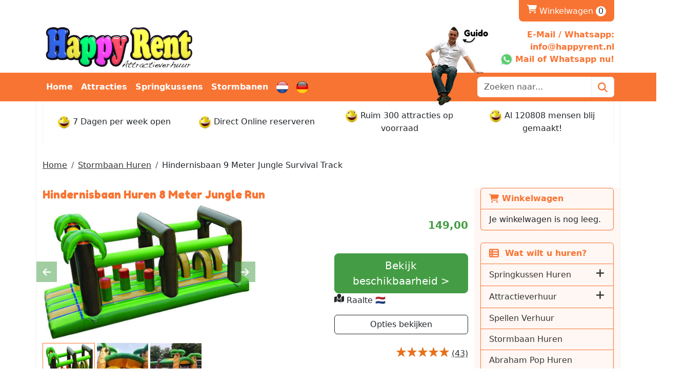

--- FILE ---
content_type: text/html; charset=utf-8
request_url: https://happyrent.nl/nl/stormbaan-huren-goedkoop
body_size: 28561
content:

<!DOCTYPE html>
<html lang="nl-NL">
<head>
    
    
                        <!-- Google Global Site Tag (gtag.js) -->
                        <script async src ="https://www.googletagmanager.com/gtag/js?id=G-HWYLSDQLST\" ></script>
                        <script> 
                            window.dataLayer = window.dataLayer || []; 
                            function gtag() { dataLayer.push(arguments); } 
                            gtag('js', new Date()); 
                            gtag('config', 'G-HWYLSDQLST');  
                        </script>
        <!--
        Powered by Rentpro - Rentpro helpt verhuurbedrijven met het opzetten en optimaliseren van succesvolle webwinkels. Het enige webwinkel pakket dat zich 100% richt op verhuurbedrijven.

        Meer weten? https://www.rentpro.nl

        Rentpro BV
        Industrieweg Oost 21
        6662 NE Elst (Gelderland)

        Bel ons:            024-3592594
        Stuur een email:    michael@rentpro.nl
        -->
    <meta charset="utf-8" />
    <meta name="viewport" content="width=device-width, initial-scale=1">

    <meta name="referrer" content="no-referrer-when-downgrade">
            <title>Hindernisbaan Huren bij Happy Rent Attractie Verhuur Overijssel</title>

    <link rel="alternate" hreflang="nl" href="https://happyrent.nl/nl/stormbaan-huren-goedkoop" />
<link rel="alternate" hreflang="de" href="https://happyrentverleih.de/de/survivalbahn-mieten" />


    <link href="/favicon.ico" rel="shortcut icon" type="image/x-icon" />
            <meta name="description" content="De mooiste Hindernisbaan Huren bij Happy Rent Attractieverhuur Verhuur van Hindernisbanen in heel Nederland voor elk Budget een Hindernisbaan te Huur (TIP)" />

    
    <link href="/bundles/css?v=ru7-S7sCB1ZOpzPsloGigoNt9A_LuoOFYuETaduX6Gk1" rel="stylesheet"/>

    <script src="/bundles/modernizr?v=8R7xM-nhh0JS_2m8JnGPueoRmbg_rhRqXSi5KzS7duM1"></script>


        <script src="https://ajax.googleapis.com/ajax/libs/jquery/1.7.1/jquery.min.js?17"></script>

        <script src="https://ajax.googleapis.com/ajax/libs/jquery/3.2.1/jquery.min.js?17"></script>


        <script src="/Scripts/jquery.validate.min.js?17"></script>
        <script src="/Scripts/jquery.validate.unobtrusive.min.js?17"></script>
        <script src="/Scripts/jquery.unobtrusive-ajax.min.js?17"></script>



<link rel="preconnect" href="https://fonts.googleapis.com"><link rel="preconnect" href="https://fonts.gstatic.com" crossorigin><link href="https://fonts.googleapis.com/css2?family=Fredoka:wght@700&display=swap" rel="stylesheet">






    <link rel="canonical" href="https://happyrent.nl/nl/stormbaan-huren-goedkoop" />
    <meta property="og:url" content="https://www.happyrent.nl/nl/product/12/hindernisbaan-9-meter-jungle-survival-track">
    <meta property="og:type" content="product" />
    <meta property="og:title" content="Hindernisbaan Huren bij Happy Rent Attractie Verhuur Overijssel" />
    <meta property="og:description" content="De mooiste Hindernisbaan Huren bij Happy Rent Attractieverhuur Verhuur van Hindernisbanen in heel Nederland voor elk Budget een Hindernisbaan te Huur (TIP)" />
        <meta property="og:image" content="https://www.happyrent.nl/Company/_Template/Pictures/Products/600x600/hindernisbaan%20verhuur.jpg" />
    <meta property="og:site_name" content="www.happyrent.nl">
    <meta property="article:author" content="Happy Rent BV - Attractieverhuur">
    <meta property="twitter:card" content="summary_large_image">
    <link rel="stylesheet" href="/Content/lightbox/css/lightbox.min.css" type="text/css" media="screen" />
            <!-- Global site tag (gtag.js) - Google Analytics --> <script async src="https://www.googletagmanager.com/gtag/js?id=UA-228191243-1"></script> <script> window.dataLayer = window.dataLayer || []; function gtag(){dataLayer.push(arguments);} gtag('js', new Date()); gtag('config', 'UA-228191243-1'); </script><!-- Global site tag (gtag.js) - Google Analytics --><script async src="https://www.googletagmanager.com/gtag/js?id=UA-47685874-1"></script><script>  window.dataLayer = window.dataLayer || [];  function gtag(){dataLayer.push(arguments);}  gtag('js', new Date());  gtag('config', 'UA-47685874-1');</script>  <!-- Facebook Pixel Code -->    <script>    !function(f,b,e,v,n,t,s)    {if(f.fbq)return;n=f.fbq=function(){n.callMethod?    n.callMethod.apply(n,arguments):n.queue.push(arguments)};    if(!f._fbq)f._fbq=n;n.push=n;n.loaded=!0;n.version='2.0';    n.queue=[];t=b.createElement(e);t.async=!0;    t.src=v;s=b.getElementsByTagName(e)[0];    s.parentNode.insertBefore(t,s)}(window,document,'script',    'https://connect.facebook.net/en_US/fbevents.js');    fbq('init', '491573641238794');     fbq('track', 'PageView');    </script>    <noscript>    <img height="1" width="1"     src="https://www.facebook.com/tr?id=491573641238794&ev=PageView    &noscript=1"/>    </noscript>    <!-- End Facebook Pixel Code --><meta name="google-site-verification" content="bderroOUf2EOzjI6B_8VXN1a4WrXplmSF4siogN-oe4" />
    


    
    
</head>

<body class="nay-home rp__path_product" data-bs-spy="none" data-bs-target="#scrollby-navbar-product">
    <div class="rp__wrap">
        






        
            
                                        
    <header id="page_header" class="rp__header">
        <div class="rp__hr-sub above">
            <div class="container">
                <div class="row d-none d-md-flex">
                    <div class="col-auto align-self-center">
                            <menu class="list-unstyled d-flex gap-3 align-items-center rp__hc-socials">
                                    <li class="d-none d-lg-block">
                                        <a class="text-center" href="https://www.facebook.com/pages/Happy-Rent/161563177234357?ref=hl" target="_blank" rel="noopener" title="Facebook" aria-label="facebook">
                                            <i class="fa-brands fa-facebook bi bi-facebook ma ma-facebook rp__h-icon" aria-hidden="true"></i>
                                        </a>
                                    </li>
                                                                    <li class="d-none d-lg-block">
                                        <a class="text-center" href="https://twitter.com/happyrenteu" target="_blank" rel="noopener" title="Twitter" aria-label="twitter">
                                            <i class="fa-brands fa-x-twitter bi bi-twitter-x ma ma-twitter-x rp__h-icon" aria-hidden="true"></i>
                                        </a>
                                    </li>
                                                                    <li class="d-none d-lg-block">
                                        <a class="text-center" href="https://www.youtube.com/user/happyrent1" target="_blank" rel="noopener" title="Youtube" aria-label="youtube">
                                            <i class="fa-brands fa-youtube bi bi-youtube ma ma-youtube rp__h-icon" aria-hidden="true"></i>
                                        </a>
                                    </li>
                                                                    <li class="d-none d-lg-block">
                                        <a class="text-center" href="https://www.linkedin.com/company/happy-rent?trk=company_logo" target="_blank" rel="noopener" title="Linked In" aria-label="linkedin">
                                            <i class="fa-brands fa-linkedin bi bi-linkedin ma ma-linkedin rp__h-icon" aria-hidden="true"></i>
                                        </a>
                                    </li>
                                                                    <li class="d-none d-lg-block">
                                        <a class="text-center" href="https://instagram.com/happyrent" target="_blank" rel="noopener" title="Instagram" aria-label="instagram">
                                            <i class="fa-brands fa-instagram bi bi-instagram ma ma-instagram rp__h-icon" aria-hidden="true"></i>
                                        </a>
                                    </li>
                                                                    <li class="d-none d-lg-block">
                                        <a class="text-center" href="https://nl.pinterest.com/happyrent/_created/" target="_blank" rel="noopener" title="Pinterest" aria-label="pinterest">
                                            <i class="fa-brands fa-pinterest bi bi-pinterest ma ma-pinterest rp__h-icon" aria-hidden="true"></i>
                                        </a>
                                    </li>
                                                                                            </menu>
                    </div>
                    <div class="col">
                            <div class="d-flex rp__hc-toolkit">
                                <div class="d-inline-flex align-items-center gap-3">
                                        <div id="shopcartheader">
                                            
    <a class="rp__header__cart" href="/nl/shoppingcart/shopcart" aria-label="winkelwagen">
            <span class="sr-only visually-hidden">winkelwagen</span>
            <i class="fa-solid fa-shopping-cart bi bi-basket3 ma ma-shopping_cart"></i>
        Winkelwagen <span class="rp__header__cart-amount d-inline-flex rounded-pill flex-center rp__hc-cart-amount">0</span>
    </a>

                                        </div>
                                                                                                        </div>
                            </div>
                    </div>
                </div>
                <div class="row align-items-center">
                    <div class="col">
                        <a href=/nl class="navbar-brand rp__hc-logo">
<picture><source srcset="/Company/_Template/imagesWebP/logoHappyRent.webp" type="image/webp"
><img src="/Company/_Template/images/logoHappyRent.jpg"
 alt="Happy Rent BV Logo" class="rp__hc-logo-img"></picture>
                                                    </a>
                    </div>

                        <div class="col d-none d-md-block">
<div class="text-end"><span class="text-primary text-bold">E-Mail / Whatsapp:<br></span> <a href="mailto:info@happyrent.nl"> <span class="text-primary text-bold">info@happyrent.nl</span><br></a> <a href="https://wa.me/31628551290?text=Goededag!%20Ik%20heb%20een%20vraag." target="_blank" rel="noopener"> <img width="24" height="24" src="/Company/_Template/images/Whatsapp.svg"> <span class="text-primary text-bold"> Mail of Whatsapp nu!</span> </a></div>
<div class="guido">&nbsp;<br></div>
                        </div>

                </div>
            </div>
        </div>
        <div class="rp__hr-main">
            <nav class="navbar navbar-expand-lg">
                <div class="container">
                    <div class="d-flex d-lg-none align-items-center justify-content-between w-100 gap-4">
<form action="/nl/search?SearchOrderBy=Relevance" class="input-group" method="post">                            <input type="search" name="SearchString" class="form-control rp__hc-search-m-input" aria-label="zoekbalk" placeholder="Zoeken naar..." onblur="this.placeholder = 'Waar ben je naar op zoek?'" onfocus="this.placeholder = ''" />
                            <button type="submit" class="btn btn-outline-light rp__hc-search-m-submit" aria-label="Zoeken"><i class="fa-solid fa-magnifying-glass bi bi-search ma ma-search" aria-hidden="true"></i></button>
</form>                                                    <a class="nav-link" href="https://happyrent.nl/nl/stormbaan-huren-goedkoop"><img width="23" height="23" src="/Company/_Template/images/nl.svg" alt="logo" /></a>
                            <a class="nav-link" href="https://happyrentverleih.de/de/survivalbahn-mieten"><img width="23" height="23" src="/Company/_Template/images/de.svg" alt="logo" /></a>
                                                <a class="nav-link" href="/nl/shoppingcart/shopcart" aria-label="winkelwagen">
                            <i class="fa-solid fa-shopping-cart bi bi-basket3 ma ma-shopping_cart" aria-hidden="true"></i>
                            <span class="visually-hidden">winkelwagen</span>
                        </a>
                        <a class="nav-link" data-bs-toggle="collapse" href="#collapseNav" role="button" aria-expanded="false" aria-controls="collapseNav" aria-label="toggle mobile menu">
                            <i class="fa-solid fa-bars bi bi-list ma ma-menu" aria-hidden="true"></i>
                            <span class="visually-hidden">hoofdnavigatie</span>
                        </a>
                    </div>
                        <div class="d-flex d-md-none justify-content-between">
                                <a class="d-inline-flex align-items-center" href="https://wa.me/31628551290?text=Goededag!%20Ik%20heb%20een%20vraag." target="_blank" aria-label="whatsapp">
                                    <i class="fa-brands fa-square-whatsapp bi bi-whatsapp ma ma-whatsapp fs-3" aria-hidden="true"></i>
                                    <span class="text-bold text-light">&nbsp;Whatsapp nu!</span>
                                </a>
                                    <a class="d-inline-flex align-items-center" href="mailto:info@happyrent.nl" aria-label="email">
                                        <i class="fa-solid fa-square-envelope bi bi-send ma ma-alternate_email fs-3" aria-hidden="true"></i>
                                        <span class="text-bold text-light">&nbsp;info@happyrent.nl</span>
                                    </a>
                        </div>
                    <div class="collapse navbar-collapse" id="collapseNav">
                        <ul class="navbar-nav w-100 mb-2 mb-lg-0 gap-lg-3">
                                <li class="d-none d-lg-block ms-auto order-0 order-lg-1">
<form action="/nl/search?SearchOrderBy=Relevance" class="input-group h-100" method="post">                                        <input type="search" name="SearchString" class="form-control rp__hc-search-input" aria-label="zoekbalk" placeholder="Zoeken naar..." onblur="this.placeholder = 'Wat wilt u huren?'" onfocus="this.placeholder = ''" />
                                        <button type="submit" class="btn btn-outline-light rp__hc-search-submit" aria-label="Zoeken"><i class="fa-solid fa-magnifying-glass bi bi-search ma ma-search" aria-hidden="true"></i></button>
</form>                                </li>
                                                                <li class="nav-item"><a class="nav-link" href="/nl">Home</a></li>
                                    <li class="nav-item d-inline-block d-lg-none">
                                        <a class="nav-link" href="/nl/springkussen-huren">
                                            Springkussen Huren
                                        </a>
                                    </li>
                                    <li class="nav-item d-inline-block d-lg-none">
                                        <a class="nav-link" href="/nl/attracties-huren">
                                            Attractieverhuur
                                        </a>
                                    </li>
                                    <li class="nav-item d-inline-block d-lg-none">
                                        <a class="nav-link" href="/nl/spellen-verhuur">
                                            Spellen Verhuur
                                        </a>
                                    </li>
                                    <li class="nav-item d-inline-block d-lg-none">
                                        <a class="nav-link" href="/nl/stormbaan-huren">
                                            Stormbaan Huren
                                        </a>
                                    </li>
                                    <li class="nav-item d-inline-block d-lg-none">
                                        <a class="nav-link" href="/nl/abraham-huren">
                                            Abraham Pop Huren
                                        </a>
                                    </li>
                                    <li class="nav-item d-inline-block d-lg-none">
                                        <a class="nav-link" href="/nl/audio-apparatuur-huren">
                                            Audio Visueel
                                        </a>
                                    </li>
                                    <li class="nav-item d-inline-block d-lg-none">
                                        <a class="nav-link" href="/nl/fun-food">
                                            Fun Food
                                        </a>
                                    </li>
                                    <li class="nav-item d-inline-block d-lg-none">
                                        <a class="nav-link" href="/nl/sarah-pop-huren">
                                            Sarah Pop Huren
                                        </a>
                                    </li>
                                    <li class="nav-item d-inline-block d-lg-none">
                                        <a class="nav-link" href="/nl/party-verhuur">
                                            Party Verhuur
                                        </a>
                                    </li>
                                    <li class="nav-item d-inline-block d-lg-none">
                                        <a class="nav-link" href="/nl/opblaasbare-producten-huren">
                                            Blikvangers
                                        </a>
                                    </li>
                                    <li class="nav-item d-inline-block d-lg-none">
                                        <a class="nav-link" href="/nl/verkoop">
                                            Verkoop
                                        </a>
                                    </li>
                                    <li class="nav-item d-inline-block d-lg-none">
                                        <a class="nav-link" href="/nl/opslagruimte-verhuur">
                                            Opslagruimte
                                        </a>
                                    </li>
                                    <li class="nav-item"><a class="nav-link" href="/nl/attracties-huren">Attracties</a></li>
                                    <li class="nav-item"><a class="nav-link" href="/nl/springkussen-huren">Springkussens</a></li>
                                    <li class="nav-item"><a class="nav-link" href="/nl/stormbaan-huren">Stormbanen</a></li>
                                                            <li class="nav-item"><a class="nav-link" href="https://happyrent.nl/nl/stormbaan-huren-goedkoop"><img width="23" height="23" src="/Company/_Template/images/nl.svg" alt="logo" /></a></li>
                                <li class="nav-item"><a class="nav-link" href="https://happyrentverleih.de/de/survivalbahn-mieten"><img width="23" height="23" src="/Company/_Template/images/de.svg" alt="logo" /></a></li>
                        </ul>
                    </div>
                </div>
            </nav>
        </div>
            <div class="rp__hr-sub below">
                <div class="container">
                    

        <div class="rp__home__usps">
            <div class="container">
                <div class="row align-items-center text-center">
                        <div class="col py-3">
                                    <img loading="lazy" width="24" height="24" src="/Company/_Template/Images/smiley.jpg" alt="smiley.jpg" title="7 Dagen per week open" />
                                                            <span>7 Dagen per week open</span>
                        </div>
                        <div class="col py-3">
                                    <img loading="lazy" width="24" height="24" src="/Company/_Template/Images/smiley.jpg" alt="smiley.jpg" title="Direct Online reserveren" />
                                                            <span>Direct Online reserveren</span>
                        </div>
                        <div class="col py-3">
                                    <img loading="lazy" width="24" height="24" src="/Company/_Template/Images/smiley.jpg" alt="smiley.jpg" title="Ruim 300 attracties op voorraad" />
                                                            <span>Ruim 300 attracties op voorraad</span>
                        </div>
                        <div class="col py-3">
                                    <img loading="lazy" width="24" height="24" src="/Company/_Template/Images/smiley.jpg" alt="smiley.jpg" title="Al 120808 mensen blij gemaakt!" />
                                                            <span id="sPersonCounter">Al 120808 mensen blij gemaakt!</span>
                        </div>
                </div>
            </div>
        </div>
    <script>
        $(function () { $("#usps > li > span").each(function () { if ($(this).text().length > 20) $(this).css('fontSize', ((parseFloat($(this).css('fontSize').replace('px', '')) - 1) + 'px')) }) })
    </script>

                </div>
            </div>
    </header>

                                                                                                                                                                                                    <div id="page_content" class="rp__content">
                <div class="container">
                            <a href="/nl/home/about" aria-label="over ons"><div class="AroundTheCorner" style="background-image: url(/Company/_Template/Images/overons{6}.png)"></div></a>
                                            <div class="row">
                                    <div class="col rp__content-crumb my-3">
        <nav class="rp__nav-crumb" aria-label="breadcrumb">
            <ul class="breadcrumb m-0 p-0">
                                <li class="breadcrumb-item"><a href="/nl">Home</a></li>
                                    <li class="breadcrumb-item"><a href="/nl/stormbaan-huren">Stormbaan Huren</a></li>
                            <li class="breadcrumb-item" aira-current="page"><span>Hindernisbaan 9 Meter Jungle Survival Track</span></li>

            </ul>
        </nav>

                                    </div>
                        </div>
                    
                    <div class="rp__main row g-4">
                        <div id="modal-loader" class="modal-loader text-center mb-4" style="display: none">
                            <div class="d-flex flex-center h-100">
                                <i class="fa-solid fa-spinner bi bi-arrow-clockwise ma ma-progress loading" aria-hidden="true"></i>
                                <span>Een moment geduld...</span>
                            </div>
                        </div>

                            <aside id="asideContent-s" class="rp__aside-start col-lg-3">
                                    <div id="shopcartsummary" class="d-none d-lg-block mb-4 rp__aside-summary">
                                        <div>
                                            

                <ul class="list-group rp__empty-cart d-none d-lg-block">
                    <li class="list-group-item list-group-head"><a class="d-flex align-items-center" href="/nl/shoppingcart/shopcart"><i class="fa-solid fa-shopping-cart bi bi-basket3 ma ma-shopping_cart"></i>&nbsp;Winkelwagen</a></li>
                    <li class="list-group-item">Je winkelwagen is nog leeg.</li>
                </ul>

                                        </div>
                                    </div>
                                                                    <div id="categorymenu" class="mb-4 rp__aside-categories">

        <div class="">
            <button data-bs-toggle="collapse" data-bs-target="#rp__category-collapse" aria-expanded="false" aria-controls="rp__category-collapse" class="btn btn-outline-dark border-2 d-block d-lg-none w-100 mb-3">Bekijk Categorie&#235;n</button>
            <div id="rp__category-collapse" class="collapse d-lg-block">
                <ul class="rp__aside-categories list-group mb-4">
                    <li class="list-group-item list-group-head">
                            <a class="d-flex align-items-center" href=/nl>
                                    <i class="fa-solid fa-list-alt bi bi-card-text ma ma-category"></i>&nbsp;
                                Wat wilt u huren?
                            </a>
                    </li>
                            <li class="hasChildren list-group-item">
                                <div class="d-flex align-items-center">
                                    <a href="/springkussen-huren" class="">Springkussen Huren</a>
                                        <a class="rp__aside-category ms-auto" data-bs-toggle="collapse" data-bs-target="#Springkussen-Huren" href="#Springkussen-Huren" role="button" aria-label="toon /verberg categorieen" aria-expanded="false" aria-controls="Springkussen-Huren">
                                            <i class="fas fa-plus bi bi-plus-lg ma ma-arrow_drop_down rp__aside-categories-collapse text-smaller"></i>
                                            <i class="fas fa-minus bi bi-dash-lg ma ma-arrow_drop_up rp__aside-categories-expand text-smaller"></i>
                                        </a>
                                </div>
                                    <ul id="Springkussen-Huren" class="list-unstyled collapse ms-2">
                                            <li>

                                                <i class="fas fa-chevron-right bi bi-chevron-right ma ma-arrow_right text-smaller"></i>&nbsp;<a href="/springkussen-verhuur-in-zuid-limburg" class="">Springkussen huren in Heerlen   (Zuid-Limburg)</a>
                                            </li>
                                            <li>

                                                <i class="fas fa-chevron-right bi bi-chevron-right ma ma-arrow_right text-smaller"></i>&nbsp;<a href="/springkussen-huren-gemert-brabant" class="">Springkussen huren in Gemert (Brabant)</a>
                                            </li>
                                            <li>

                                                <i class="fas fa-chevron-right bi bi-chevron-right ma ma-arrow_right text-smaller"></i>&nbsp;<a href="/springkussen-huren-in-overijssel" class="">Springkussen huren in Raalte (Overijssel)</a>
                                            </li>
                                            <li>

                                                <i class="fas fa-chevron-right bi bi-chevron-right ma ma-arrow_right text-smaller"></i>&nbsp;<a href="/springkussen-huren-in-roermond" class="">Springkussen huren in Roermond (Midden-Limburg)</a>
                                            </li>
                                            <li>

                                                <i class="fas fa-chevron-right bi bi-chevron-right ma ma-arrow_right text-smaller"></i>&nbsp;<a href="/huepfburg-in-bedburg" class="">Springkussen huren in Bedburg (DE)</a>
                                            </li>
                                            <li>

                                                <i class="fas fa-chevron-right bi bi-chevron-right ma ma-arrow_right text-smaller"></i>&nbsp;<a href="/springkussen-huren-noord-holland" class="">Springkussen huren in Grootebroek (Noord-Holland)</a>
                                            </li>
                                    </ul>
                            </li>
                            <li class="hasChildren list-group-item">
                                <div class="d-flex align-items-center">
                                    <a href="/attracties-huren" class="">Attractieverhuur</a>
                                        <a class="rp__aside-category ms-auto" data-bs-toggle="collapse" data-bs-target="#Attractieverhuur" href="#Attractieverhuur" role="button" aria-label="toon /verberg categorieen" aria-expanded="false" aria-controls="Attractieverhuur">
                                            <i class="fas fa-plus bi bi-plus-lg ma ma-arrow_drop_down rp__aside-categories-collapse text-smaller"></i>
                                            <i class="fas fa-minus bi bi-dash-lg ma ma-arrow_drop_up rp__aside-categories-expand text-smaller"></i>
                                        </a>
                                </div>
                                    <ul id="Attractieverhuur" class="list-unstyled collapse ms-2">
                                            <li>

                                                <i class="fas fa-chevron-right bi bi-chevron-right ma ma-arrow_right text-smaller"></i>&nbsp;<a href="/voetbal-attracties" class="">Voetbalattracties</a>
                                            </li>
                                            <li>

                                                <i class="fas fa-chevron-right bi bi-chevron-right ma ma-arrow_right text-smaller"></i>&nbsp;<a href="/waterattracties-huren" class="">Waterattracties</a>
                                            </li>
                                            <li>

                                                <i class="fas fa-chevron-right bi bi-chevron-right ma ma-arrow_right text-smaller"></i>&nbsp;<a href="/rodeostier-huren" class="">Rodeostier</a>
                                            </li>
                                            <li>

                                                <i class="fas fa-chevron-right bi bi-chevron-right ma ma-arrow_right text-smaller"></i>&nbsp;<a href="/zeskamp-spellen-huren" class="">Competitie &amp; Zeskamp</a>
                                            </li>
                                            <li>

                                                <i class="fas fa-chevron-right bi bi-chevron-right ma ma-arrow_right text-smaller"></i>&nbsp;<a href="/kermis-attractie-huren" class="">Kermis</a>
                                            </li>
                                            <li>

                                                <i class="fas fa-chevron-right bi bi-chevron-right ma ma-arrow_right text-smaller"></i>&nbsp;<a href="/attractieverhuur-limburg" class="">Klimmen &amp; Glijden</a>
                                            </li>
                                            <li>

                                                <i class="fas fa-chevron-right bi bi-chevron-right ma ma-arrow_right text-smaller"></i>&nbsp;<a href="/winterattracties-huren" class="">Winter</a>
                                            </li>
                                    </ul>
                            </li>
                            <li class="list-group-item">
                                <div class="d-flex align-items-center">
                                    <a href="/spellen-verhuur" class="">Spellen Verhuur</a>
                                </div>
                            </li>
                            <li class="list-group-item">
                                <div class="d-flex align-items-center">
                                    <a href="/stormbaan-huren" class="">Stormbaan Huren</a>
                                </div>
                            </li>
                            <li class="list-group-item">
                                <div class="d-flex align-items-center">
                                    <a href="/abraham-huren" class="">Abraham Pop Huren</a>
                                </div>
                            </li>
                            <li class="list-group-item">
                                <div class="d-flex align-items-center">
                                    <a href="/audio-apparatuur-huren" class="">Audio Visueel</a>
                                </div>
                            </li>
                            <li class="list-group-item">
                                <div class="d-flex align-items-center">
                                    <a href="/fun-food" class="">Fun Food</a>
                                </div>
                            </li>
                            <li class="list-group-item">
                                <div class="d-flex align-items-center">
                                    <a href="/sarah-pop-huren" class="">Sarah Pop Huren</a>
                                </div>
                            </li>
                            <li class="list-group-item">
                                <div class="d-flex align-items-center">
                                    <a href="/party-verhuur" class="">Party Verhuur</a>
                                </div>
                            </li>
                            <li class="list-group-item">
                                <div class="d-flex align-items-center">
                                    <a href="/opblaasbare-producten-huren" class="">Blikvangers</a>
                                </div>
                            </li>
                            <li class="hasChildren list-group-item">
                                <div class="d-flex align-items-center">
                                    <a href="/verkoop" class="">Verkoop</a>
                                        <a class="rp__aside-category ms-auto" data-bs-toggle="collapse" data-bs-target="#Verkoop" href="#Verkoop" role="button" aria-label="toon /verberg categorieen" aria-expanded="false" aria-controls="Verkoop">
                                            <i class="fas fa-plus bi bi-plus-lg ma ma-arrow_drop_down rp__aside-categories-collapse text-smaller"></i>
                                            <i class="fas fa-minus bi bi-dash-lg ma ma-arrow_drop_up rp__aside-categories-expand text-smaller"></i>
                                        </a>
                                </div>
                                    <ul id="Verkoop" class="list-unstyled collapse ms-2">
                                            <li>

                                                <i class="fas fa-chevron-right bi bi-chevron-right ma ma-arrow_right text-smaller"></i>&nbsp;<a href="/attractie-verkoop" class="">Verkoop nieuw</a>
                                            </li>
                                            <li>

                                                <i class="fas fa-chevron-right bi bi-chevron-right ma ma-arrow_right text-smaller"></i>&nbsp;<a href="/tweedehands-attracties" class="">Verkoop gebruikt</a>
                                            </li>
                                    </ul>
                            </li>
                            <li class="list-group-item">
                                <div class="d-flex align-items-center">
                                    <a href="/opslagruimte-verhuur" class="">Opslagruimte</a>
                                </div>
                            </li>
                </ul>
            </div>
        </div>

                                    </div>
                                                            </aside>

                        <main class="rp__main-content col">
                            


<script>gtag("event", "view_item", {"currency":"EUR","value":"149.00","items":[{"item_id":"12","item_name":"Hindernisbaan 9 Meter Jungle Survival Track","currency":"EUR","item_category":"Stormbaan Huren","price":"149.00"}]});</script>
    <script type="application/ld+json">
        {
  "@context": "https://schema.org/",
  "@type": "Product",
  "name": "Hindernisbaan 9 Meter Jungle Survival Track",
  "image": "https://www.happyrent.nl/Company/_Template/Pictures/Products/600x600/hindernisbaan verhuur.jpg",
  "sku": "-",
  "description": "De mooiste Hindernisbaan Huren bij Happy Rent Attractieverhuur Verhuur van Hindernisbanen in heel Nederland voor elk Budget een Hindernisbaan te Huur (TIP)",
  "mpn": "12",
  "review": {
    "@type": "Review",
    "reviewRating": {
      "@type": "Rating",
      "ratingValue": "4",
      "bestRating": "5"
    },
    "author": {
      "@type": "Person",
      "name": "Yaël Ottenhoff"
    }
  },
  "aggregateRating": {
    "@type": "AggregateRating",
    "ratingValue": "5",
    "reviewCount": "43"
  },
  "offers": {
    "@type": "Offer",
    "url": "https://happyrent.nl/nl/stormbaan-huren-goedkoop",
    "priceCurrency": "EUR",
    "price": "149.00",
    "priceValidUntil": "2027-01-17",
    "itemCondition": "UsedCondition",
    "availability": "https://schema.org/InStock",
    "seller": {
      "@type": "Organization",
      "name": ""
    }
  }
}
    </script>
    <script type="text/javascript">
        function updateProductSetQuantity(newQuantity) {
            // Get all elements that are part of the product set
            var productSetItems = document.querySelectorAll('[id^="product-set-item-amount-"]');
            productSetItems.forEach(function (item) {
                var baseAmount = parseInt(item.getAttribute('data-base-amount'));
                var updatedAmount = baseAmount * newQuantity;
                item.innerHTML = updatedAmount + 'x';
            });
        }
    </script>


<article class="rp__product">
        <header class="rp__product__heading">
            <h1 class="">


                Hindernisbaan Huren 8 Meter Jungle Run


            </h1>
        </header>

            <section class="rp__product-wrap rp__page-product">
                <div class="row flex-column-reverse flex-lg-row-reverse pb-3">
                    <div class="col-12 col-lg-4 offset-lg-2">
                            <section class="rp__product-section product-prices">
                                <div class="mb-3">
                                                    <div class="rp__product-item-price">
                            <div class="rp__product-content_price mt-2">
                                <span class="fw-bold">
                                            <span class="price-display" content="149.00">149,00</span>

                                </span>
                                                            </div>
                                                        </div>

                                </div>

                                    <input type="hidden" id="productamount-12" name="productamount" value="1" />
                            </section>
                                <section class="rp__product-section rp__product-aside">
            <a id="winkelwagenbutton-12"
               class="btn btn-primary btn-lg btn-checkout w-100 mt-3"
               href="javascript:addToCart(12, &#39;false&#39;);"
               onclick="gtag('event', 'add_to_cart', {'currency':'EUR','value':'149.00','items':[{'item_id':'12','item_name':'Hindernisbaan 9 Meter Jungle Survival Track','currency':'EUR','item_category':'Stormbaan Huren','price':'149.00'}]});">
                Bekijk beschikbaarheid &gt;
            </a>
        <div class="rp__page-product-message">
                <i class="fa-solid fa-map-marker-alt bi bi-geo ma ma-location_on" aria-hidden="true"></i> Raalte 🇳🇱

        </div>
                                            <button type="button" class="btn btn-outline-dark btn-options w-100 mt-3">
            Opties bekijken
        </button>
        <script>
            document.querySelector('.btn-options').addEventListener('click', function () {
                const header = document.querySelector('.rp__header');
                const options = document.getElementById('options');

                if (!options) return;

                let offset = 0;

                if (header) {
                    const headerStyle = window.getComputedStyle(header);
                    if (headerStyle.position === 'sticky') {
                        offset = header.offsetHeight;
                    }
                }

                const optionsPosition = options.getBoundingClientRect().top + window.scrollY;

                window.scrollTo({
                    top: optionsPosition - offset,
                    behavior: 'smooth'
                });
            });
        </script>
                                </section>
                                                        <div class="mt-2 rp__product-content_aside rp__page-product-aside-section">
            <span class="star star-l">
                <span class="star-i rating-10"></span>
            </span>
            <span>
                <a href="#reviews" aria-label="Productbeoordeling">
                        <span>(43)</span>
                </a>
            </span>
        </div>
                    </div>
                                <div class="rp__product__carousel col-12 col-lg-6">
                <div class="row">
                    <div id="rpCarousel" class="carousel slide" data-bs-interval="false">
                        <div class="carousel-inner">
                                <div class="carousel-item active">
                                    
                                    <picture><source srcset="/Company/_Template/Pictures/ProductsWebP/600x600/hindernisbaan verhuur.webp" type="image/webp"
><img src="/Company/_Template/Pictures/Products/600x600/hindernisbaan verhuur.jpg"
 title="Hindernisbaan 9 Meter Jungle Survival Track" alt="Hindernisbaan 9 Meter Jungle Survival Track" class="d-block w-100 8486" loading="lazy"></picture>

                                </div>
                                <div class="carousel-item ">
                                    
                                    <picture><source srcset="/Company/_Template/Pictures/ProductsWebP/600x600/avontuurlijke-jungle-stormbaan-overijssel.webp" type="image/webp"
><img src="/Company/_Template/Pictures/Products/600x600/avontuurlijke-jungle-stormbaan-overijssel.jpg"
 title="Hindernisbaan 9 Meter Jungle Survival Track" alt="Hindernisbaan 9 Meter Jungle Survival Track" class="d-block w-100 8486" loading="lazy"></picture>

                                </div>
                                <div class="carousel-item ">
                                    
                                    <picture><source srcset="/Company/_Template/Pictures/ProductsWebP/600x600/jungle-stormbaan-9m-raalte-huren.webp" type="image/webp"
><img src="/Company/_Template/Pictures/Products/600x600/jungle-stormbaan-9m-raalte-huren.jpg"
 title="Hindernisbaan 9 Meter Jungle Survival Track" alt="Hindernisbaan 9 Meter Jungle Survival Track" class="d-block w-100 8486" loading="lazy"></picture>

                                </div>
                                <div class="carousel-item ">
                                    
                                    <picture><source srcset="/Company/_Template/Pictures/ProductsWebP/600x600/raalte-jungle-obstakelbaan-verhuur.webp" type="image/webp"
><img src="/Company/_Template/Pictures/Products/600x600/raalte-jungle-obstakelbaan-verhuur.jpg"
 title="Hindernisbaan 9 Meter Jungle Survival Track" alt="Hindernisbaan 9 Meter Jungle Survival Track" class="d-block w-100 8486" loading="lazy"></picture>

                                </div>
                                <div class="carousel-item ">
                                    
                                    <picture><source srcset="/Company/_Template/Pictures/ProductsWebP/600x600/Stormbaan verhuur Limburg.webp" type="image/webp"
><img src="/Company/_Template/Pictures/Products/600x600/Stormbaan verhuur Limburg.jpg"
 title="Hindernisbaan 9 Meter Jungle Survival Track" alt="Hindernisbaan 9 Meter Jungle Survival Track" class="d-block w-100 8486" loading="lazy"></picture>

                                </div>
                        </div>
                                                        <span class="discount-label z-1 green">Veel voordeel</span>
                                                    <button class="carousel-control-prev" type="button" data-bs-target="#rpCarousel" data-bs-slide="prev">
                                <i class="fa-solid fa-arrow-left bi bi-arrow-left-short ma ma-arrow_back"></i>
                                <span class="visually-hidden">Previous</span>
                            </button>
                            <button class="carousel-control-next" type="button" data-bs-target="#rpCarousel" data-bs-slide="next">
                                <i class="fa-solid fa-arrow-right bi bi-arrow-right-short ma ma-arrow_forward"></i>
                                <span class="visually-hidden">Next</span>
                            </button>

                    </div>
                        <div class="carousel-thumbnail-container mx-0 col-12 mt-1">
                            <ul class="carousel-thumbnail-group d-flex gap-1 list-unstyled">
                                    <li class="carousel-thumbnail" data-bs-target="#rpCarousel" data-bs-slide-to="0" alt="thmbnail 8486">
<picture><source srcset="/Company/_Template/Pictures/ProductsWebP/100x100/hindernisbaan verhuur.webp" type="image/webp"
><img src="/Company/_Template/Pictures/Products/100x100/hindernisbaan verhuur.jpg"
 title="Hindernisbaan 9 Meter Jungle Survival Track" alt="Hindernisbaan 9 Meter Jungle Survival Track" id="8486" rel="lightbox[products]" data-imageid="8486" loading="lazy" width="100" height="100"></picture>
                                    </li>
                                    <li class="carousel-thumbnail" data-bs-target="#rpCarousel" data-bs-slide-to="1" alt="thmbnail 12126">
<picture><source srcset="/Company/_Template/Pictures/ProductsWebP/100x100/avontuurlijke-jungle-stormbaan-overijssel.webp" type="image/webp"
><img src="/Company/_Template/Pictures/Products/100x100/avontuurlijke-jungle-stormbaan-overijssel.jpg"
 title="Hindernisbaan 9 Meter Jungle Survival Track" alt="Hindernisbaan 9 Meter Jungle Survival Track" id="8486" rel="lightbox[products]" data-imageid="8486" loading="lazy" width="100" height="100"></picture>
                                    </li>
                                    <li class="carousel-thumbnail" data-bs-target="#rpCarousel" data-bs-slide-to="2" alt="thmbnail 12125">
<picture><source srcset="/Company/_Template/Pictures/ProductsWebP/100x100/jungle-stormbaan-9m-raalte-huren.webp" type="image/webp"
><img src="/Company/_Template/Pictures/Products/100x100/jungle-stormbaan-9m-raalte-huren.jpg"
 title="Hindernisbaan 9 Meter Jungle Survival Track" alt="Hindernisbaan 9 Meter Jungle Survival Track" id="8486" rel="lightbox[products]" data-imageid="8486" loading="lazy" width="100" height="100"></picture>
                                    </li>
                                    <li class="carousel-thumbnail" data-bs-target="#rpCarousel" data-bs-slide-to="3" alt="thmbnail 12127">
<picture><source srcset="/Company/_Template/Pictures/ProductsWebP/100x100/raalte-jungle-obstakelbaan-verhuur.webp" type="image/webp"
><img src="/Company/_Template/Pictures/Products/100x100/raalte-jungle-obstakelbaan-verhuur.jpg"
 title="Hindernisbaan 9 Meter Jungle Survival Track" alt="Hindernisbaan 9 Meter Jungle Survival Track" id="8486" rel="lightbox[products]" data-imageid="8486" loading="lazy" width="100" height="100"></picture>
                                    </li>
                                    <li class="carousel-thumbnail" data-bs-target="#rpCarousel" data-bs-slide-to="4" alt="thmbnail 8488">
<picture><source srcset="/Company/_Template/Pictures/ProductsWebP/100x100/Stormbaan verhuur Limburg.webp" type="image/webp"
><img src="/Company/_Template/Pictures/Products/100x100/Stormbaan verhuur Limburg.jpg"
 title="Hindernisbaan 9 Meter Jungle Survival Track" alt="Hindernisbaan 9 Meter Jungle Survival Track" id="8486" rel="lightbox[products]" data-imageid="8486" loading="lazy" width="100" height="100"></picture>
                                    </li>
                            </ul>
                        </div>
                        <script>
                        document.addEventListener('DOMContentLoaded', function () {
                                                        var carousel = new bootstrap.Carousel(document.getElementById('rpCarousel'));

                                                        var thumbnails = document.querySelectorAll('.carousel-thumbnail');
                                                        var thumbnailGroup = document.querySelector('.carousel-thumbnail-group');

                                                        // Fixed number of thumbnails visible at a time
                                                        var maxVisibleThumbnails = 3;

                                                        thumbnails.forEach(function (thumbnail, index) {
                                                            thumbnail.addEventListener('click', function () {
                                                                carousel.to(index); // Navigate to the corresponding slide when a thumbnail is clicked
                                                            });
                                                        });

                                                        // Initial update to show the first 5 thumbnails
                                                        updateThumbnails(0);

                                                        // Update thumbnails based on the active index
                                                        function updateThumbnails(activeIndex) {
                                                            // Empty the thumbnail group
                                                            thumbnailGroup.innerHTML = '';

                                                            // Calculate the range of thumbnails to display
                                                            var totalThumbnails = thumbnails.length;
                                                            var startIndex = Math.max(0, activeIndex - Math.floor(maxVisibleThumbnails / 2));
                                                            var endIndex = Math.min(totalThumbnails - 1, startIndex + maxVisibleThumbnails - 1);

                                                            // Adjust the range if there are fewer thumbnails than the maximum visible
                                                            if (totalThumbnails < maxVisibleThumbnails) {
                                                                startIndex = 0;
                                                                endIndex = totalThumbnails - 1;
                                                            } else {
                                                                // Ensure there are always 5 thumbnails visible
                                                                while (endIndex - startIndex + 1 < maxVisibleThumbnails) {
                                                                    if (endIndex < totalThumbnails - 1) {
                                                                        endIndex++;
                                                                    } else if (startIndex > 0) {
                                                                        startIndex--;
                                                                    }
                                                                }
                                                            }

                                                            // Append the visible thumbnails
                                                            for (var i = startIndex; i <= endIndex; i++) {
                                                                var thumbnailClone = thumbnails[i].cloneNode(true);
                                                                if (i === activeIndex) {
                                                                    thumbnailClone.classList.add('active-thumbnail');
                                                                }
                                                                thumbnailGroup.appendChild(thumbnailClone);
                                                            }
                                                        }

                                                        // Update thumbnails on carousel slide event
                                                        carousel._element.addEventListener('slide.bs.carousel', function (event) {
                                                            var activeIndex = event.to;
                                                            updateThumbnails(activeIndex);
                                                        });
                                                    });
                        </script>
                </div>
            </div>

                </div>
                <div class="row">
                    <div class="rp__product__main col-12">
                <section class="rp__product-section product-description mt-4 pt-4 border-top" id="ProductDescription">
                    <header>
                        <h2>
                            Omschrijving
                        </h2>
                    </header>
                    <div class="rp__page-product-description">
                        <h2>Stormbaan Huren Goedkoop</h2>
<p>Deze hindernisbaan van 9 Meter in jungle thema ziet er prachtig uit en is de kleinste en goedkoopste hindernisbaan in ons verhuur aanbod. Je kunt deze hindernisbaan zelf ophalen in onze vestiging in Raalte of in heel Overijssel laten bezorgen en ophalen.&nbsp;</p>
<p><strong>✓ Huur niet duur</strong></p>
<p><strong>✓ Zelf ophalen en retourneren&nbsp;</strong></p>
<p><strong><strong>✓ G&eacute;&eacute;n Borg</strong></strong></p>
<p><strong>✓ Direct Online Reserveren</strong></p>
<p>Als je deze hindernisbaan wilt huren dan kun je deze nu online reserveren, kies in het keuzemenu eenvoudig of je de hindernisbaan zelf wilt ophalen of gebruik wilt maken van onze breng en haal service. Indien je deze hindernisbaan voor meerdere dagen huurt ontvang je extra korting op de huurprijs.&nbsp;</p>
<p>Wil je een grotere hindernisbaan? Een combinatie met een klim-glijbaan is ook te huur als <a href="https://happyrent.nl/nl/survivalbaan-huren-overijssel">stormbaan </a>van 17 Meter.&nbsp;</p>
<p>Binnen Overijssel is het ook mogelijk om de stormbaan te laten opzetten en afbreken en om toezicht van Happy Rent bij de hindernisbaan te reserveren. Bij&nbsp;het verhuur van attracties staat veiligheid bij Happy Rent voorop. Deze attractie is dan ook gekeurd door AIB-Vincotte Nederland B.V. De hindernisbaan wordt opgeblazen met de bijgeleverde blower die 1.100 Watt gebruikt aan stroom (normale 220 Volt aansluitiug).</p>
<p>Indien je de hindernisbaan zelf wilt opbouwen en afbreken heb je minimaal 2 personen nodig. Je dient een luchtkussen altijd te verankeren en de blower en stroomtoevoer goed af te schermen. Tijdens het gebruik van een luchtkussen is toezicht door een volwassen persoon verplicht.&nbsp;</p>
<p>Opgerold is deze hindernisbaan een rol van +/- 170 * 90 cm. De hindernisbaan is te vervoeren op een aanhangwagen of in een busje. Het gewicht van deze hindernisbaan bedraagt +/- 130 kg.&nbsp;</p>
<p>De hindernisbaan dient na gebruik weer droog, schoon en goed opgerold geretourneerd te worden.</p>
<p>Alle genoemde prijzen zijn exclusief 21% btw.</p>
<p>Deze hindernisbaan is de kleinste stormbaan in ons assortiment, je kunt ook een langere <strong><a href="https://happyrent.nl/nl/category/filter?spl=7&amp;cats=7">stormbaan huren</a>&nbsp;</strong>bij ons in Twente</p>
<p><strong>Handig</strong></p>
<p><strong>Veiligheidsinformatie:&nbsp;</strong>Lees voor alle&nbsp;informatie over het veilig gebruik van het springkussen dit document:&nbsp;<strong><a title="Veiligheidsinstructie springkussen (NL)" href="https://happyrent.nl/Company/_Template/Files/Products/3-Veiligheidsinstructie%20springkussen%20(NL)2.pdf" target="_blank">Veiligheidsinstructie springkussen (NL)</a>&nbsp;</strong>Tevens kun je op deze website van het kenniscentrum alle&nbsp;<a href="https://www.veiligheid.nl/kinderveiligheid/professionals/was/voorlichtingsmaterialen" target="_blank">Voorlichtingsmaterialen</a>&nbsp;raadplegen m.b.t. een opblaasbaar speeltoestel (ofwel: luchtkussen)&nbsp;</p>
<p>Het maximale aantal gebruikers voor dit springkussen bedraagd: 2 personen in de aanbevolen leeftijdsgroep van 4 - 14 jaar.<strong>&nbsp;</strong></p>
<p>Leveringsinformatie: Vul de postcode in het winkelwagentje in om de prijzen van&nbsp;de bezorging en ophalen van het springkussen te berekenen.&nbsp;</p>
<p><img src="https://www.happyrent.nl/Company/_Template/Pictures/Content/transportkosten_Heerlen.png" alt="" width="378" height="96" /></p>
<p>Bekijk onze&nbsp;<a href="https://happyrent.nl/nl/home/termsconditions">algemene voorwaarden</a>&nbsp;voor het huren van het springkussen, zoals de huurperiode, annuleringsbeleid, borgstelling en verantwoordelijkheden van jou als klant.</p>
<p><strong>Tip</strong></p>
<p><strong>Als je in Overijssel wilt huren:&nbsp;</strong></p>
<p>Check dan zeker ook even de&nbsp;<a class="text-bold rp__article-title" href="https://happyrent.nl/nl/stormbaan-huren-in-overijssel">Stormbaan Challenge Run Overijssel</a>&nbsp;of onze&nbsp;<a class="text-bold rp__article-title" href="https://happyrent.nl/nl/sweeper-overijssel">Sweeper Attractie die je kunt Huren in Overijssel</a></p>
<p><strong>Als je in Limburg wilt huren:&nbsp;</strong></p>
<p>Leuk om in Limburg te huren is bijvoorbeeld een&nbsp;<a href="http://www.happyrent.nl/product/82/popcornmachine_professioneel"><strong>popcornmachine</strong></a>&nbsp;of een<strong><a href="http://www.happyrent.nl/category/7/stormbaan_huren">&nbsp;stormbaan</a>&nbsp;</strong>check &nbsp;ook andere&nbsp;<a href="https://happyrent.nl/nl/attracties-huren">opblaasbare attracties</a>&nbsp;die beschikbaar zijn voor verhuur.&nbsp;</p>
<p>Wij adviseren je om voor het huren van dit springkussen ons desbetreffende&nbsp;<strong><a href="https://www.happyrent.nl/Company/_Template/Pictures/Content/stormbaan.pdf" target="_blank">informatieblad</a>&nbsp;</strong>door te nemen.</p>
<p>&nbsp;</p>
                    </div>
                </section>
            <section id="options" class="rp__product-section product-related mt-4 pt-4 border-top">
                <header>
                    <h2 >
Extra Productopties                    </h2>
                </header>
                <div class="rp__product__options">




        <div class="row">
            <h3 class="h4 d-block d-lg-none">
                <a href="/nl/stroomhaspen-25-meter" class="text-decoration-none">Stroomhaspel 25 meter (R)</a>
            </h3>
            <div class="col-4 col-lg-2 text-center">
                <a class="d-block position-relative overflow-hidden" href="/nl/stroomhaspen-25-meter">
<picture><source srcset="/Company/_Template/Pictures/ProductsWebP/300x300/stroomhaspel-25-meter-verhuur.webp" type="image/webp"
><img src="/Company/_Template/Pictures/Products/300x300/stroomhaspel-25-meter-verhuur.jpg"
 title="Stroomhaspel 25 meter (R)" alt="Stroomhaspel 25 meter (R)" class="w-100 h-auto" loading="lazy"></picture>
                    
                    <span class="d-none d-lg-block text-primary text-decoration-underline">Bekijk product</span>
                </a>
            </div>
            <div class="col-8 col-lg-3 d-flex flex-column gap-2 order-0 order-lg-1">
                <div class="rp__product__option-price">
                                            <div class="rp__product-item-price">

                            <div>
                                        <span class="price-display" content="7.50">7,50</span>

                            </div>
                                                                                </div>
                </div>


                    <div class="rp__product__option-button">

                                                            <a class="btn btn-primary w-100"
                                       href="javascript:addToCart(557, &#39;false&#39;);"
                                       onclick="gtag('event', 'add_to_cart', {'currency':'EUR','value':'7.50','items':[{'item_id':'557','item_name':'Stroomhaspel 25 meter (R)','currency':'EUR','item_category':'Attractieverhuur','price':'7.50'}]});;"
                                       id="winkelwagenbutton-557">
                                        Bekijk beschikbaarheid &gt;
                                    </a>
                                <div class="mt-2">
                                    <span class="star star-l">
                                        <span class="star-i rating-8">
                                        </span>
                                    </span>
                                </div>
                    </div>

            </div>
            <div class="col-12 col-lg-7">
                <h3 class="h4 d-none d-lg-block" style="padding:0"><a class="text-decoration-none" href="/nl/stroomhaspen-25-meter">Stroomhaspel 25 meter (R)</a></h3>

                    <div class="text-bold">
                            <i class="fa-solid fa-map-marker-alt bi bi-geo ma ma-location_on" aria-hidden="true"></i> Raalte 🇳🇱

                    </div>

                <div class="col-xs-12 description" style="padding:0">
                            Haspel 25 meter
Geschikt voor attracties en springkussens
                </div>
                <a class="d-block d-lg-none text-primary text-decoration-underline my-2" href="/nl/stroomhaspen-25-meter">
                    Bekijk product
                </a>

                    <div class="text-bold py-2" style="color:#C70401;">
                        
                    </div>
            </div>

        </div>
        <hr class="my-3" />
        <div class="row">
            <h3 class="h4 d-block d-lg-none">
                <a href="/nl/op-af-bouw-attractie-stormbaan-springkussen" class="text-decoration-none">Op- en afbouw groot</a>
            </h3>
            <div class="col-4 col-lg-2 text-center">
                <a class="d-block position-relative overflow-hidden" href="/nl/op-af-bouw-attractie-stormbaan-springkussen">
<picture><source srcset="/Company/_Template/Pictures/ProductsWebP/300x300/op en afbouw springkussen.webp" type="image/webp"
><img src="/Company/_Template/Pictures/Products/300x300/op en afbouw springkussen.jpg"
 title="Op- en afbouw groot" alt="Op- en afbouw groot" class="w-100 h-auto" loading="lazy"></picture>
                    
                    <span class="d-none d-lg-block text-primary text-decoration-underline">Bekijk product</span>
                </a>
            </div>
            <div class="col-8 col-lg-3 d-flex flex-column gap-2 order-0 order-lg-1">
                <div class="rp__product__option-price">
                                            <div class="rp__product-item-price">

                            <div>
                                        <span class="price-display" content="92.50">92,50</span>

                            </div>
                                                                                </div>
                </div>


                    <div class="rp__product__option-button">

                                                            <a class="btn btn-primary w-100"
                                       href="javascript:addToCart(588, &#39;false&#39;);"
                                       onclick="gtag('event', 'add_to_cart', {'currency':'EUR','value':'92.50','items':[{'item_id':'588','item_name':'Op- en afbouw groot','currency':'EUR','item_category':'Service Producten','price':'92.50'}]});;"
                                       id="winkelwagenbutton-588">
                                        Bekijk beschikbaarheid &gt;
                                    </a>
                                <div class="mt-2">
                                    <span class="star star-l">
                                        <span class="star-i rating-10">
                                        </span>
                                    </span>
                                </div>
                    </div>

            </div>
            <div class="col-12 col-lg-7">
                <h3 class="h4 d-none d-lg-block" style="padding:0"><a class="text-decoration-none" href="/nl/op-af-bouw-attractie-stormbaan-springkussen">Op- en afbouw groot</a></h3>

                    <div class="text-bold">
                            <i class="fa-solid fa-map-marker-alt bi bi-geo ma ma-location_on" aria-hidden="true"></i> Raalte 🇳🇱

                    </div>

                <div class="col-xs-12 description" style="padding:0">
                            Op- en afbouw door personeel van Happy Rent.
                </div>
                <a class="d-block d-lg-none text-primary text-decoration-underline my-2" href="/nl/op-af-bouw-attractie-stormbaan-springkussen">
                    Bekijk product
                </a>

                    <div class="text-bold py-2" style="color:#C70401;">
                        
                    </div>
            </div>

        </div>
        <hr class="my-3" />
        <div class="row">
            <h3 class="h4 d-block d-lg-none">
                <a href="/nl/grindzak-20kg" class="text-decoration-none">Zandzak - per stuk</a>
            </h3>
            <div class="col-4 col-lg-2 text-center">
                <a class="d-block position-relative overflow-hidden" href="/nl/grindzak-20kg">
<picture><source srcset="/Company/_Template/Pictures/ProductsWebP/300x300/grindzakken-verankering-verzwaren-springkussen-stormbaan-attractie.webp" type="image/webp"
><img src="/Company/_Template/Pictures/Products/300x300/grindzakken-verankering-verzwaren-springkussen-stormbaan-attractie.jpg"
 title="Zandzak - per stuk" alt="Zandzak - per stuk" class="w-100 h-auto" loading="lazy"></picture>
                    
                    <span class="d-none d-lg-block text-primary text-decoration-underline">Bekijk product</span>
                </a>
            </div>
            <div class="col-8 col-lg-3 d-flex flex-column gap-2 order-0 order-lg-1">
                <div class="rp__product__option-price">
                                            <div class="rp__product-item-price">

                            <div>
                                        <span class="price-display" content="2.00">2,00</span>

                            </div>
                                                                                </div>
                </div>


                    <div class="rp__product__option-button">

                                                            <a class="btn btn-primary w-100"
                                       href="javascript:addToCart(455, &#39;false&#39;);"
                                       onclick="gtag('event', 'add_to_cart', {'currency':'EUR','value':'2.00','items':[{'item_id':'455','item_name':'Zandzak - per stuk','currency':'EUR','item_category':'Service Producten','price':'2.00'}]});;"
                                       id="winkelwagenbutton-455">
                                        Bekijk beschikbaarheid &gt;
                                    </a>
                                <div class="mt-2">
                                    <span class="star star-l">
                                        <span class="star-i rating-10">
                                        </span>
                                    </span>
                                </div>
                    </div>

            </div>
            <div class="col-12 col-lg-7">
                <h3 class="h4 d-none d-lg-block" style="padding:0"><a class="text-decoration-none" href="/nl/grindzak-20kg">Zandzak - per stuk</a></h3>

                    <div class="text-bold">
                            <i class="fa-solid fa-map-marker-alt bi bi-geo ma ma-location_on" aria-hidden="true"></i> Raalte 🇳🇱

                    </div>

                <div class="col-xs-12 description" style="padding:0">
                            Grindzakken wanneer verankering niet mogelijk is. Prijs per stuk
                </div>
                <a class="d-block d-lg-none text-primary text-decoration-underline my-2" href="/nl/grindzak-20kg">
                    Bekijk product
                </a>

                    <div class="text-bold py-2" style="color:#C70401;">
                        
                    </div>
            </div>

        </div>
        <hr class="my-3" />
        <div class="row">
            <h3 class="h4 d-block d-lg-none">
                <a href="/nl/veiligheidsmat-springkussen" class="text-decoration-none">Veiligheidsmat voor springkussen 1 x 2 M (R) Set van 5</a>
            </h3>
            <div class="col-4 col-lg-2 text-center">
                <a class="d-block position-relative overflow-hidden" href="/nl/veiligheidsmat-springkussen">
<picture><source srcset="/Company/_Template/Pictures/ProductsWebP/300x300/valmatten-veiligheidsmatten-verhuur.webp" type="image/webp"
><img src="/Company/_Template/Pictures/Products/300x300/valmatten-veiligheidsmatten-verhuur.jpg"
 title="Veiligheidsmat voor springkussen 1 x 2 M (R) Set van 5" alt="Veiligheidsmat voor springkussen 1 x 2 M (R) Set van 5" class="w-100 h-auto" loading="lazy"></picture>
                    
                    <span class="d-none d-lg-block text-primary text-decoration-underline">Bekijk product</span>
                </a>
            </div>
            <div class="col-8 col-lg-3 d-flex flex-column gap-2 order-0 order-lg-1">
                <div class="rp__product__option-price">
                                            <div class="rp__product-item-price">

                            <div>
                                        <span class="price-display" content="17.50">17,50</span>

                            </div>
                                                                                </div>
                </div>


                    <div class="rp__product__option-button">

                                                            <a class="btn btn-primary w-100"
                                       href="javascript:addToCart(454, &#39;false&#39;);"
                                       onclick="gtag('event', 'add_to_cart', {'currency':'EUR','value':'17.50','items':[{'item_id':'454','item_name':'Veiligheidsmat voor springkussen 1 x 2 M (R) Set van 5','currency':'EUR','item_category':'Service Producten','price':'17.50'}]});;"
                                       id="winkelwagenbutton-454">
                                        Bekijk beschikbaarheid &gt;
                                    </a>
                                <div class="mt-2">
                                    <span class="star star-l">
                                        <span class="star-i rating-10">
                                        </span>
                                    </span>
                                </div>
                    </div>

            </div>
            <div class="col-12 col-lg-7">
                <h3 class="h4 d-none d-lg-block" style="padding:0"><a class="text-decoration-none" href="/nl/veiligheidsmat-springkussen">Veiligheidsmat voor springkussen 1 x 2 M (R) Set van 5</a></h3>

                    <div class="text-bold">
                            <i class="fa-solid fa-map-marker-alt bi bi-geo ma ma-location_on" aria-hidden="true"></i> Raalte 🇳🇱

                    </div>

                <div class="col-xs-12 description" style="padding:0">
                            Veiligheidsmatten voor springkussen 1 x 2 meter
Speciaal voor op straat of harde ondergrond om de val te breken. Set van 5 stuks
                </div>
                <a class="d-block d-lg-none text-primary text-decoration-underline my-2" href="/nl/veiligheidsmat-springkussen">
                    Bekijk product
                </a>

                    <div class="text-bold py-2" style="color:#C70401;">
                        
                    </div>
            </div>

        </div>
        <hr class="my-3" />
        <div class="row">
            <h3 class="h4 d-block d-lg-none">
                <a href="/nl/springkussen-aanhanger" class="text-decoration-none">Springkussen Aanhanger</a>
            </h3>
            <div class="col-4 col-lg-2 text-center">
                <a class="d-block position-relative overflow-hidden" href="/nl/springkussen-aanhanger">
<picture><source srcset="/Company/_Template/Pictures/ProductsWebP/300x300/springkussen-aanhanger.webp" type="image/webp"
><img src="/Company/_Template/Pictures/Products/300x300/springkussen-aanhanger.jpg"
 title="Springkussen met aanhanger huren" alt="Compleet geladen springkussen aanhanger klaar voor transport" class="w-100 h-auto" loading="lazy"></picture>
                    
                    <span class="d-none d-lg-block text-primary text-decoration-underline">Bekijk product</span>
                </a>
            </div>
            <div class="col-8 col-lg-3 d-flex flex-column gap-2 order-0 order-lg-1">
                <div class="rp__product__option-price">
                                            <div class="rp__product-item-price">

                            <div>
                                        <span class="price-display" content="29.00">29,00</span>

                            </div>
                                                                                </div>
                </div>


                    <div class="rp__product__option-button">

                                                            <a class="btn btn-primary w-100"
                                       href="javascript:addToCart(22, &#39;false&#39;);"
                                       onclick="gtag('event', 'add_to_cart', {'currency':'EUR','value':'29.00','items':[{'item_id':'22','item_name':'Springkussen Aanhanger','currency':'EUR','item_category':'Service Producten','price':'29.00'}]});;"
                                       id="winkelwagenbutton-22">
                                        Bekijk beschikbaarheid &gt;
                                    </a>
                                <div class="mt-2">
                                    <span class="star star-l">
                                        <span class="star-i rating-10">
                                        </span>
                                    </span>
                                </div>
                    </div>

            </div>
            <div class="col-12 col-lg-7">
                <h3 class="h4 d-none d-lg-block" style="padding:0"><a class="text-decoration-none" href="/nl/springkussen-aanhanger">Springkussen Aanhanger</a></h3>

                    <div class="text-bold">
                            <i class="fa-solid fa-map-marker-alt bi bi-geo ma ma-location_on" aria-hidden="true"></i> Heerlen 🇳🇱

                    </div>

                <div class="col-xs-12 description" style="padding:0">
                            Geen wachttijden – jij kiest zelf het ophaal- en terugbreng moment &amp; Compleet geladen - Super voordelig!
                </div>
                <a class="d-block d-lg-none text-primary text-decoration-underline my-2" href="/nl/springkussen-aanhanger">
                    Bekijk product
                </a>

                    <div class="text-bold py-2" style="color:#C70401;">
                        Nog 2 op voorraad! 
                    </div>
            </div>

        </div>

<script>
    var modal;
    var pop;

    function showsPopup(id) {
        pop = $("#popupShoppingcart" + id);
        modal = pop.parent();
        modal.show();
    }

    function closesPopup(id) {
        pop = $("#popupShoppingcart" + id);
        modal = pop.parent();
        modal.hide();
    }

    function popUpCallback(id) {
        $("#modal-loader-" + id).hide();
        $("#toshoppingcart-" + id).show();
    }

    $('.modal').click(function (e) {
        if (pop !== undefined && pop !== null) {
            var id = pop.attr('id');
            if (e.target.id != id && $(e.target).parents('#' + id).length == 0 && pop.is(":visible")) {
                modal.hide();
            }
        }
    });
</script>
                </div>
            </section>
                <section class="rp__product-section product-property mt-4 pt-4 border-top">
                    <header>
                        <h2>Producteigenschappen</h2>
                    </header>
                    <div class="table-responsive d-flex flex-column flex-lg-row mb-0">
                                <table class="table table-striped mb-0">
                                    <tbody>
                                            <tr>
                                                    <td class="table-header col-6 col-xs-6 fw-bold">
                                                        Stroom
                                                    </td>
                                                    <td>
1100 watt                                                    </td>
                                            </tr>
                                            <tr>
                                                    <td class="table-header col-6 col-xs-6 fw-bold">
                                                        Aantal zandzakken
                                                    </td>
                                                    <td>
8                                                    </td>
                                            </tr>
                                            <tr>
                                                    <td class="table-header col-6 col-xs-6 fw-bold">
                                                        Aantal personen
                                                    </td>
                                                    <td>
2                                                    </td>
                                            </tr>
                                            <tr>
                                                    <td class="fw-bold">
                                                        Lengte
                                                    </td>
                                                        <td>
                                                            900 cm
                                                        </td>
                                            </tr>
                                            <tr>
                                                    <td class="fw-bold">
                                                        Breedte
                                                    </td>
                                                        <td>
                                                            400 cm
                                                        </td>
                                            </tr>
                                    </tbody>
                                </table>
                                <table class="table table-striped mb-0">
                                    <tbody>
                                            <tr>
                                                    <td class="fw-bold">
                                                        Hoogte
                                                    </td>
                                                        <td>
                                                            300 cm
                                                        </td>
                                            </tr>
                                            <tr>
                                                    <td class="table-header col-6 col-xs-6 fw-bold">
                                                        Voltage
                                                    </td>
                                                    <td>
220 volt                                                    </td>
                                            </tr>
                                            <tr>
                                                    <td class="table-header col-6 col-xs-6 fw-bold">
                                                        Vervoer
                                                    </td>
                                                    <td>
Bus of aanhanger                                                    </td>
                                            </tr>
                                            <tr>
                                                    <td class="table-header col-6 col-xs-6 fw-bold">
                                                        Aantal valmatten
                                                    </td>
                                                    <td>
14                                                    </td>
                                            </tr>
                                    </tbody>
                                </table>
                    </div>
                </section>
        <section class="rp__product-section product-comment mt-4 pt-4 border-top">
            <header>
                <h2 >
                    Beoordeling:
                </h2>
            </header>
                            <a name="reviews"></a>
                    <div style=" " class="card mt-3 p-0 product--review">
                        <div class="card-body d-flex flex-wrap">
                            <div class="col-8">
                                <div class="text-primary text-bold">Ya&#235;l Ottenhoff</div>
                                <span>
                                    <meta content="1" />
                                    <meta content="5" />
                                    <span class="star star-l">
                                        <span class="star-i rating-8"></span>
                                    </span>
                                </span>
                            </div>
                            <div class="col-4 text-end" content=" 2016-51-25">donderdag 25 augustus 2016</div>
                            <div class="col-12 mt-3">
                                <h3 class="card-title h5">Goede organisatie en service</h3>
                                <p>Heldere en goede communicatie met Happy Rent. Precies op afgesproken tijdstip geleverd en weer opgehaald. Stormbaan was makkelijk op te zetten (met hulp). Meer geschikt voor kleine kinderen dan voor (jong-)volwassenen.<br /><span class="pluspunt">Pluspunten:</span><br /><span class="verbeter">Verbeterpunten:</span></p>
                            </div>
                        </div>
                    </div>
                    <div style=" " class="card mt-3 p-0 product--review">
                        <div class="card-body d-flex flex-wrap">
                            <div class="col-8">
                                <div class="text-primary text-bold">Tom Koekelkoren</div>
                                <span>
                                    <meta content="1" />
                                    <meta content="5" />
                                    <span class="star star-l">
                                        <span class="star-i rating-8"></span>
                                    </span>
                                </span>
                            </div>
                            <div class="col-4 text-end" content=" 2016-27-31">zondag 31 juli 2016</div>
                            <div class="col-12 mt-3">
                                <h3 class="card-title h5">Goed georganiseerd, jammer van de prijs!</h3>
                                <p>Service en opbouw was prima. De kinderen hadden genoten van het springkussen. Alleen jammer dat je voor 2 uurtjes het volle pond betaald.<br /><span class="pluspunt">Pluspunten:</span>Goede service. Leuke stormbaan.<br /><span class="verbeter">Verbeterpunten:</span>geen uurtarief. relatief duur.</p>
                            </div>
                        </div>
                    </div>
                    <div style=" " class="card mt-3 p-0 product--review">
                        <div class="card-body d-flex flex-wrap">
                            <div class="col-8">
                                <div class="text-primary text-bold">Tobias Winters</div>
                                <span>
                                    <meta content="1" />
                                    <meta content="5" />
                                    <span class="star star-l">
                                        <span class="star-i rating-10"></span>
                                    </span>
                                </span>
                            </div>
                            <div class="col-4 text-end" content=" 2025-59-09">zondag 9 november 2025</div>
                            <div class="col-12 mt-3">
                                <h3 class="card-title h5">Guter Service, sehr hilfsbereit</h3>
                                <p>Kinder hatten viel Spa&szlig;, einfach aufzubauen <br /><span class="pluspunt">Pluspunten:</span><br /><span class="verbeter">Verbeterpunten:</span></p>
                            </div>
                        </div>
                    </div>
                    <div style=" ;display:none" class="card mt-3 p-0 product--review">
                        <div class="card-body d-flex flex-wrap">
                            <div class="col-8">
                                <div class="text-primary text-bold">Alkoudmani Islamisches Zentrum Aachen (Bilal Moschee) e.V.</div>
                                <span>
                                    <meta content="1" />
                                    <meta content="5" />
                                    <span class="star star-l">
                                        <span class="star-i rating-10"></span>
                                    </span>
                                </span>
                            </div>
                            <div class="col-4 text-end" content=" 2025-58-23">maandag 23 juni 2025</div>
                            <div class="col-12 mt-3">
                                <h3 class="card-title h5">Top Service und super freundliches Team</h3>
                                <p><br />Super Service! Wir hatten eine H&uuml;pfburg und ein gro&szlig;es Wettkampfspiel &ndash; top Qualit&auml;t und super Betreuung.<br />Das Personal war sehr freundlich, hilfsbereit und immer gut erreichbar. Jederzeit wieder!<br /><span class="pluspunt">Pluspunten:</span><br /><span class="verbeter">Verbeterpunten:</span></p>
                            </div>
                        </div>
                    </div>
                    <div style=" ;display:none" class="card mt-3 p-0 product--review">
                        <div class="card-body d-flex flex-wrap">
                            <div class="col-8">
                                <div class="text-primary text-bold">Jorrit Prins</div>
                                <span>
                                    <meta content="1" />
                                    <meta content="5" />
                                    <span class="star star-l">
                                        <span class="star-i rating-10"></span>
                                    </span>
                                </span>
                            </div>
                            <div class="col-4 text-end" content=" 2024-10-21">woensdag 21 augustus 2024</div>
                            <div class="col-12 mt-3">
                                <h3 class="card-title h5">Speel plezier voor velen</h3>
                                <p>Super leuke stormbaan, zeker aan te raden voor grotere groepen! Paste ook precies in onze Bo-Rent bus om mee te nemen, maar volgende keer nemen we toch wel bezorging erbij, want het is flink pakket. Hij is wel enorm snel opgezet.<br /><span class="pluspunt">Pluspunten:</span>Lekker groot en snel op te zetten. <br /><span class="verbeter">Verbeterpunten:</span>Neem bezorging erbij!</p>
                            </div>
                        </div>
                    </div>
                    <div style=" ;display:none" class="card mt-3 p-0 product--review">
                        <div class="card-body d-flex flex-wrap">
                            <div class="col-8">
                                <div class="text-primary text-bold">Mp Ooijen </div>
                                <span>
                                    <meta content="1" />
                                    <meta content="5" />
                                    <span class="star star-l">
                                        <span class="star-i rating-10"></span>
                                    </span>
                                </span>
                            </div>
                            <div class="col-4 text-end" content=" 2023-07-28">donderdag 28 september 2023</div>
                            <div class="col-12 mt-3">
                                <h3 class="card-title h5">Super fijne springkussen </h3>
                                <p>Goed geholpen fijne service. Een hele mooie springkussen. Was helemaal top <br /><span class="pluspunt">Pluspunten:</span><br /><span class="verbeter">Verbeterpunten:</span></p>
                            </div>
                        </div>
                    </div>
                    <div style=" ;display:none" class="card mt-3 p-0 product--review">
                        <div class="card-body d-flex flex-wrap">
                            <div class="col-8">
                                <div class="text-primary text-bold">Lieke van Grootel </div>
                                <span>
                                    <meta content="1" />
                                    <meta content="5" />
                                    <span class="star star-l">
                                        <span class="star-i rating-10"></span>
                                    </span>
                                </span>
                            </div>
                            <div class="col-4 text-end" content=" 2023-59-27">dinsdag 27 juni 2023</div>
                            <div class="col-12 mt-3">
                                <h3 class="card-title h5">Tolles Highlight!</h3>
                                <p>Wir haben den Hindernisparcour f&uuml;r unser Sommerfest in unserer WfbM genutzt. Die Attraktion fand bei unseren Besch&auml;ftigten einen tollen Anklang. Der Service von Happy Rent ist ausgezeichnet. Auf und Abbau verliefen problemlos und die Lieferung war zuverl&auml;ssig. <br /><span class="pluspunt">Pluspunten:</span>Die Mitarbeiter haben uns noch Hinweise zur Vorbereitung gegeben.<br /><span class="verbeter">Verbeterpunten:</span></p>
                            </div>
                        </div>
                    </div>
                    <div style=" ;display:none" class="card mt-3 p-0 product--review">
                        <div class="card-body d-flex flex-wrap">
                            <div class="col-8">
                                <div class="text-primary text-bold">David Krehl</div>
                                <span>
                                    <meta content="1" />
                                    <meta content="5" />
                                    <span class="star star-l">
                                        <span class="star-i rating-10"></span>
                                    </span>
                                </span>
                            </div>
                            <div class="col-4 text-end" content=" 2023-01-21">woensdag 21 juni 2023</div>
                            <div class="col-12 mt-3">
                                <h3 class="card-title h5">Super Hindernisbahn beim Schulfest</h3>
                                <p>P&uuml;nktliche und zuverl&auml;ssige Lieferung und Abholung. Schneller und unkomplizierter Auf- und Abbau. Wir hatten eine Hindernis Bahn auf dem Schulfest und es war ein voller Erfolg.<br /><span class="pluspunt">Pluspunten:</span><br /><span class="verbeter">Verbeterpunten:</span></p>
                            </div>
                        </div>
                    </div>
                    <div style=" ;display:none" class="card mt-3 p-0 product--review">
                        <div class="card-body d-flex flex-wrap">
                            <div class="col-8">
                                <div class="text-primary text-bold">Ela K</div>
                                <span>
                                    <meta content="1" />
                                    <meta content="5" />
                                    <span class="star star-l">
                                        <span class="star-i rating-10"></span>
                                    </span>
                                </span>
                            </div>
                            <div class="col-4 text-end" content=" 2023-40-05">vrijdag 5 mei 2023</div>
                            <div class="col-12 mt-3">
                                <h3 class="card-title h5">Hat alles super geklappt </h3>
                                <p>Es war was kaputt (gummiseil), aber dar&uuml;ber konnten wir reden! <br /><span class="pluspunt">Pluspunten:</span><br /><span class="verbeter">Verbeterpunten:</span></p>
                            </div>
                        </div>
                    </div>
                    <div style=" ;display:none" class="card mt-3 p-0 product--review">
                        <div class="card-body d-flex flex-wrap">
                            <div class="col-8">
                                <div class="text-primary text-bold">Emile Sturmans</div>
                                <span>
                                    <meta content="1" />
                                    <meta content="5" />
                                    <span class="star star-l">
                                        <span class="star-i rating-8"></span>
                                    </span>
                                </span>
                            </div>
                            <div class="col-4 text-end" content=" 2023-18-25">dinsdag 25 april 2023</div>
                            <div class="col-12 mt-3">
                                <h3 class="card-title h5">Goede service</h3>
                                <p>Goede baan,geschikt voor kinderen vanaf 6 jaar<br /><span class="pluspunt">Pluspunten:</span><br /><span class="verbeter">Verbeterpunten:</span></p>
                            </div>
                        </div>
                    </div>
                    <div style=" ;display:none" class="card mt-3 p-0 product--review">
                        <div class="card-body d-flex flex-wrap">
                            <div class="col-8">
                                <div class="text-primary text-bold">Q.A. Bartenstein</div>
                                <span>
                                    <meta content="1" />
                                    <meta content="5" />
                                    <span class="star star-l">
                                        <span class="star-i rating-10"></span>
                                    </span>
                                </span>
                            </div>
                            <div class="col-4 text-end" content=" 2022-19-22">vrijdag 22 juli 2022</div>
                            <div class="col-12 mt-3">
                                <h3 class="card-title h5">Super stormbaan !</h3>
                                <p>Top Baan, wel voor de wat grotere kids. Tevens super aardige en correcte haal en breng teams. <br /><span class="pluspunt">Pluspunten:</span>Goede service en een nette schone baan<br /><span class="verbeter">Verbeterpunten:</span>Voor het haal en brengteam een bus met laadklep.</p>
                            </div>
                        </div>
                    </div>
                    <div style=" ;display:none" class="card mt-3 p-0 product--review">
                        <div class="card-body d-flex flex-wrap">
                            <div class="col-8">
                                <div class="text-primary text-bold">M S</div>
                                <span>
                                    <meta content="1" />
                                    <meta content="5" />
                                    <span class="star star-l">
                                        <span class="star-i rating-10"></span>
                                    </span>
                                </span>
                            </div>
                            <div class="col-4 text-end" content=" 2021-01-07">donderdag 7 oktober 2021</div>
                            <div class="col-12 mt-3">
                                <h3 class="card-title h5">Tevreden klant</h3>
                                <p>Stormbaan op tijd geleverd en opgehaald. Meer dan tevreden klant. <br /><span class="pluspunt">Pluspunten:</span><br /><span class="verbeter">Verbeterpunten:</span></p>
                            </div>
                        </div>
                    </div>
                    <div style=" ;display:none" class="card mt-3 p-0 product--review">
                        <div class="card-body d-flex flex-wrap">
                            <div class="col-8">
                                <div class="text-primary text-bold">Hai -5</div>
                                <span>
                                    <meta content="1" />
                                    <meta content="5" />
                                    <span class="star star-l">
                                        <span class="star-i rating-10"></span>
                                    </span>
                                </span>
                            </div>
                            <div class="col-4 text-end" content=" 2021-29-01">vrijdag 1 oktober 2021</div>
                            <div class="col-12 mt-3">
                                <h3 class="card-title h5">Super!</h3>
                                <p>Fijne service, netjes op tijd en alles goed verzorgd. De kinderen hebben een super dag gehad. (En wij als begeleiders ook)<br /><span class="pluspunt">Pluspunten:</span><br /><span class="verbeter">Verbeterpunten:</span></p>
                            </div>
                        </div>
                    </div>
                    <div style=" ;display:none" class="card mt-3 p-0 product--review">
                        <div class="card-body d-flex flex-wrap">
                            <div class="col-8">
                                <div class="text-primary text-bold">Sascha Funk</div>
                                <span>
                                    <meta content="1" />
                                    <meta content="5" />
                                    <span class="star star-l">
                                        <span class="star-i rating-10"></span>
                                    </span>
                                </span>
                            </div>
                            <div class="col-4 text-end" content=" 2021-35-06">maandag 6 september 2021</div>
                            <div class="col-12 mt-3">
                                <h3 class="card-title h5">P&#252;nktlich, schnell und super Service.Top </h3>
                                <p>Alles super Gelaufen. Lieferung und Aufbau waren Top. freundliches Personal und super p&uuml;nktlich. Der Tag war wirklich gelungen und hat allen Spa&szlig; gemacht<br /><span class="pluspunt">Pluspunten:</span><br /><span class="verbeter">Verbeterpunten:</span></p>
                            </div>
                        </div>
                    </div>
                    <div style=" ;display:none" class="card mt-3 p-0 product--review">
                        <div class="card-body d-flex flex-wrap">
                            <div class="col-8">
                                <div class="text-primary text-bold">Michiel Bemelmans</div>
                                <span>
                                    <meta content="1" />
                                    <meta content="5" />
                                    <span class="star star-l">
                                        <span class="star-i rating-8"></span>
                                    </span>
                                </span>
                            </div>
                            <div class="col-4 text-end" content=" 2021-09-12">maandag 12 juli 2021</div>
                            <div class="col-12 mt-3">
                                <h3 class="card-title h5">alles uitstekend geregeld!</h3>
                                klokslag  8.00 uur waren de materialen en en  klokslag  16.00 uur werd alles weer opgehaald. Alle spullen waren dik in order!<br><span class="pluspunt">Pluspunten:</span>nvt<br><span class="verbeter">Verbeterpunten:</span>
                            </div>
                        </div>
                    </div>
                    <div style=" ;display:none" class="card mt-3 p-0 product--review">
                        <div class="card-body d-flex flex-wrap">
                            <div class="col-8">
                                <div class="text-primary text-bold">B Bemelmans</div>
                                <span>
                                    <meta content="1" />
                                    <meta content="5" />
                                    <span class="star star-l">
                                        <span class="star-i rating-10"></span>
                                    </span>
                                </span>
                            </div>
                            <div class="col-4 text-end" content=" 2020-01-13">dinsdag 13 oktober 2020</div>
                            <div class="col-12 mt-3">
                                <h3 class="card-title h5">Alles super!</h3>
                                <p>Super Service! Immer wieder gerne! Kann ich nur jedem empfehlen!<br /><span class="pluspunt">Pluspunten:</span><br /><span class="verbeter">Verbeterpunten:</span></p>
                            </div>
                        </div>
                    </div>
                    <div style=" ;display:none" class="card mt-3 p-0 product--review">
                        <div class="card-body d-flex flex-wrap">
                            <div class="col-8">
                                <div class="text-primary text-bold">Stefan  Wilting</div>
                                <span>
                                    <meta content="1" />
                                    <meta content="5" />
                                    <span class="star star-l">
                                        <span class="star-i rating-10"></span>
                                    </span>
                                </span>
                            </div>
                            <div class="col-4 text-end" content=" 2020-17-28">maandag 28 september 2020</div>
                            <div class="col-12 mt-3">
                                <h3 class="card-title h5">Leuke stormbaan voor verschillende leeftijden </h3>
                                <p>Leuke stormbaan waar de kinderen uren op hebben kunnen spelen <br /><span class="pluspunt">Pluspunten:</span><br /><span class="verbeter">Verbeterpunten:</span></p>
                            </div>
                        </div>
                    </div>
                    <div style=" ;display:none" class="card mt-3 p-0 product--review">
                        <div class="card-body d-flex flex-wrap">
                            <div class="col-8">
                                <div class="text-primary text-bold">Kristel Zafarin</div>
                                <span>
                                    <meta content="1" />
                                    <meta content="5" />
                                    <span class="star star-l">
                                        <span class="star-i rating-10"></span>
                                    </span>
                                </span>
                            </div>
                            <div class="col-4 text-end" content=" 2020-13-21">maandag 21 september 2020</div>
                            <div class="col-12 mt-3">
                                <h3 class="card-title h5">Snelle en goede service &#233;n een geweldig springkussen! We zijn heel erg tevreden. </h3>
                                <p>In zeer korte tijd heeft Happy Rent een springkussen/stormbaan voor ons kunnen regelen. Geweldige service en het was d&eacute; hit van het feest voor alle kinderen. Zeer zeker een aanrader. <br /><span class="pluspunt">Pluspunten:</span>snelle service,snelle reactie via app en mail<br /><span class="verbeter">Verbeterpunten:</span></p>
                            </div>
                        </div>
                    </div>
                    <div style=" ;display:none" class="card mt-3 p-0 product--review">
                        <div class="card-body d-flex flex-wrap">
                            <div class="col-8">
                                <div class="text-primary text-bold">Andreas Horschig</div>
                                <span>
                                    <meta content="1" />
                                    <meta content="5" />
                                    <span class="star star-l">
                                        <span class="star-i rating-10"></span>
                                    </span>
                                </span>
                            </div>
                            <div class="col-4 text-end" content=" 2019-17-02">maandag 2 september 2019</div>
                            <div class="col-12 mt-3">
                                <h3 class="card-title h5">Tolle Attraktion</h3>
                                <p>hat allen Spass gemacht. Wir sind schon seit Jahren Kunde von HappyRent, immer alles Top!<br /><span class="pluspunt">Pluspunten:</span><br /><span class="verbeter">Verbeterpunten:</span></p>
                            </div>
                        </div>
                    </div>
                    <div style=" ;display:none" class="card mt-3 p-0 product--review">
                        <div class="card-body d-flex flex-wrap">
                            <div class="col-8">
                                <div class="text-primary text-bold">Denise G</div>
                                <span>
                                    <meta content="1" />
                                    <meta content="5" />
                                    <span class="star star-l">
                                        <span class="star-i rating-10"></span>
                                    </span>
                                </span>
                            </div>
                            <div class="col-4 text-end" content=" 2019-55-08">maandag 8 juli 2019</div>
                            <div class="col-12 mt-3">
                                <h3 class="card-title h5">Alles super!</h3>
                                <p>Service, Aufbau, Kontakt und Parcour alles prima!<br /><span class="pluspunt">Pluspunten:</span><br /><span class="verbeter">Verbeterpunten:</span></p>
                            </div>
                        </div>
                    </div>
            <div class="rp__page__product-add-review my-4">
                    <button class="btn btn-primary show-review">Alle beoordelingen zien</button>
                    <script>
                        $(".show-review").click(function () {
                            $(".product--review").show();
                            $(this).hide();
                        })
                    </script>
                <button class="btn btn-primary add-review">Een beoordeling toevoegen</button>
                <script>
                    $(".add-review").click(function () {
                        $(".review--form").show();
                        $(this).hide();
                    })
                </script>
            </div>
        </section>
        <section class="rp__product-section product-review mt-4 pt-4 border-top">
            <div class="review--form" style="display:none">
                
<style>
    .label {
        color: black;
        padding: 0;
    }

    .editor-field {
        overflow: hidden
    }
</style>
<div id="prdReviewFormWrap">
<form action="/nl/review/savereview" data-ajax="true" data-ajax-method="POST" data-ajax-mode="replace" data-ajax-update="#prdReviewFormWrap" id="frmReview" method="post"><input name="__RequestVerificationToken" type="hidden" value="V-SQG33deLXNGaVSp8673UUTHxscMZCgVwk4-0HCYXmAptItKMO-HQgIB-uhOt54jhmPAJSEUI49_7Ni_WcEda0XVjw_WNFprLiLqBjZXTF8yYrKX3PEbF9o0LSC5_oGFsT8iKuwcwknQiRxsTIsyA2" />        <div style="display:none">
            <input type="hidden" name="hiddenAntiBot" id="hiddenAntiBotInput" />
        </div>
        <style>
            #Text {
                display: none;
            }
        </style>
            <fieldset class="col-12">
                <legend>Een beoordeling plaatsen</legend>
                <input type="hidden" name="ProductID" value="12" />
                <div class="row gy-4">
                    <div class="col-12">
                        <div class="editor-field">
                            <label class="form-label" for="Title">Beoordeling in één regel</label>
                            <input class="form-control" data-val="true" data-val-required="Titel mag niet leeg zijn" id="Title" name="Title" type="text" value="" />
                            <span class="field-validation-valid" data-valmsg-for="Title" data-valmsg-replace="true"></span>
                        </div>
                    </div>
                    <div class="col-6">
                        <div class="editor-field">
                            <label class="form-label" for="FirstName">Voornaam</label>
                            <input class="form-control" data-val="true" data-val-required="Voer aub een voornaam in" id="FirstName" name="FirstName" type="text" value="" />
                            <span class="field-validation-valid" data-valmsg-for="FirstName" data-valmsg-replace="true"></span>
                        </div>
                    </div>
                    <div class="col-6">
                        <div class="editor-field">
                            <label class="form-label" for="LastName">Achternaam</label>
                            <input class="form-control" data-val="true" data-val-required="Voer aub een achternaam in" id="LastName" name="LastName" type="text" value="" />
                            <span class="field-validation-valid" data-valmsg-for="LastName" data-valmsg-replace="true"></span>
                        </div>
                    </div>
                    <div class="col-6">
                        <div class="editor-field">
                            <label class="form-label" for="OrderID">Uw ordernummer (niet verplicht)</label>
                            <input class="form-control" data-val="false" data-val-number="The field Uw ordernummer (niet verplicht) must be a number." data-val-required="The Uw ordernummer (niet verplicht) field is required." id="OrderID" name="OrderID" type="number" value="0" />
                            <span class="field-validation-valid" data-valmsg-for="OrderID" data-valmsg-replace="true"></span>
                        </div>
                    </div>
                    <div class="col-12">
                        <div class="editor-field">
                            <label class="form-label" for="Rating">Hoe beoordeelt u het product?</label>
                            <input class="form-control" data-val="true" data-val-number="The field Hoe beoordeelt u het product? must be a number." data-val-range="U heeft geen beoordeling gekozen" data-val-range-max="5" data-val-range-min="1" data-val-required="Selecteer aub een beoordeling" id="Rating" name="Rating" type="hidden" value="0" />
                            <span class="star star-l" style="margin-top: 5px;">
                                <span class="star-i rating-0"></span>
                                <span data-val="5" class="star-hover star-i rating-10"></span>
                                <span data-val="4" class="star-hover star-i rating-8"></span>
                                <span data-val="3" class="star-hover star-i rating-6"></span>
                                <span data-val="2" class="star-hover star-i rating-4"></span>
                                <span data-val="1" class="star-hover star-i rating-2"></span>
                            </span>
                            <span class="field-validation-valid" data-valmsg-for="Rating" data-valmsg-replace="true"></span>
                            <script>
                                $("#Rating").parent().find(".star-hover").click(function () {
                                    var rating = parseInt($(this).data("val"), 10)
                                    $("#Rating").val(rating).parent().find(".star.star-l").children().first().removeClass().addClass("star-i rating-" + (2 * rating))
                                })
                            </script>
                        </div>
                    </div>
                    <div class="col-12">
                        <div class="editor-field">
                            <label class="form-label " for="Text">Uitgebreide beoordeling</label>
                            <textarea class="text-box multi-line" data-val="true" data-val-regex="U mag geen url's in uw beschrijving plaatsen." data-val-regex-pattern="^((?!http).)*$" data-val-required="Beschrijving mag niet leeg zijn." id="Text" name="Text">
</textarea>
                            <textarea id="shortText" rows="5" class="form-control"></textarea>
                            <span class="field-validation-valid" data-valmsg-for="Text" data-valmsg-replace="true"></span>
                        </div>
                    </div>
                    <div class="col-12">
                        <div class="">
                            <label class="form-label">Pluspunten</label>
                            <textarea class="tags form-control" id="plusTags"></textarea>
                        </div>
                    </div>
                    <div class="col-12">
                        <div class="">
                            <label class="form-label">Verbeterpunten</label>
                            <textarea class="tags form-control" id="minTags"></textarea>
                        </div>
                    </div>
                    <script src="/Content/js/jquery.tagsinput.js" type="text/javascript"></script>
                    <script>
                        if ($("#Text").val().length > 10) {
                            var Text = $("#Text").val()
                            var Split = Text.split('<br><span class="pluspunt">Pluspunten:</span>')
                            var Split2 = Split[1].split('<br><span class="verbeter">Verbeterpunten:</span>')
                            $("#shortText").val(Split[0])
                            $("#plusTags").val(Split2[0])
                            $("#minTags").val(Split2[1])
                        }
                        $('.tags').tagsInput({ width: '100%', height: 'auto', defaultText: "" });
                    </script>
                    <div class="col-12">
                        <button class="btn btn-primary" id="checkoutSubmit" type="submit">Verzenden</button>
                    </div>
                </div>

            </fieldset>
        <script>
            if ($("#Text").length > 10) {
                var Text = $("#Text").val()

            }
            $("#frmReview").submit(function () {
                if ($("#OrderID").val().trim() == "") {
                    $("#OrderID").val("0")
                }
                if ($("#shortText").val().trim() != "") {
                    $("#Text").val(
                        ($("#shortText").val().replace(/\n/g, "<br>") +
                            "<br>" +
                            "<span class=\"pluspunt\">Pluspunten:</span>" +
                            $("#plusTags").val().replace(/\n/g, "<br>") +
                            "<br>" +
                            "<span class=\"verbeter\">Verbeterpunten:</span>" +
                            $("#minTags").val()).replace("href", "http").replace(/\n/g, "<br>")
                    )
                } else {
                    $("#Text").val("")
                }
                return true;
            })
        </script>
        <script>
            $(function () {
                setTimeout(function () {
                    var hiddenFieldInput = $('#hiddenAntiBotInput');
                    if (hiddenFieldInput.val() === "") {
                        hiddenFieldInput.val("realUser");
                    }
                },
                    1000);
            });

        </script>
</form></div>

            </div>
        </section>
                    </div>
                </div>
            </section>
</article>

<!--script src="~/Content/js/glass.js?ver=1.3.2"></!--script>-->
<!--script src="~/Content/js/glassSettings.js"></!--script>-->

<script>
    var lis = document.getElementsByClassName("subImagesListItem");
                                    var listSize = null;
                                    var visibleSubimages; //count start at 0
                                    listSize = lis.length;

                                    function NumberOfSubImagesShown()
                                    {
                                        if($(window).width() < 992)
        {
                                            visibleSubimages = 1; //two images
                                            for (var i = 0; i < listSize; i++) {
                                                if (i > visibleSubimages) {
                    $("#" + lis[i].childNodes[1].id).parent().hide();
                                                }
                                                else
                                                {
                    $("#" + lis[i].childNodes[1].id).parent().show();
                                                }
                                            }
                                        }
        else
                                        {
                                            visibleSubimages = 2; //three images
                                            for (var i = 0; i < listSize; i++) {
                                                if (i > visibleSubimages) {
                    $("#" + lis[i].childNodes[1].id).parent().hide();
                                                }
                                                else
                                                {
                    $("#" + lis[i].childNodes[1].id).parent().show();
                                                }
                                            }
                                        }
                                    }

                                    function NumberOfSubImagesShownOnResize(){
                                        for (var i = 0; i < listSize; i++) {
                                            if(lis[i].childNodes[1].id == $("#mainImage").attr("class").substring($("#mainImage").attr("class").lastIndexOf(" ") + 1))
            {
                                            if($(window).width() < 992)
                {
                                                if(i == 0)
                                                {
                        $("#" + lis[i+2].childNodes[1].id).parent().hide();
                                                    break;
                                                }
                                                else if(i == (listSize - 1))
                                                {
                        $("#" + lis[i-2].childNodes[1].id).parent().hide();
                                                    break;
                                                }
                                                else
                                                {
                                                    for (var j = 0; j < listSize; j++) {
                                                        if($("#" + lis[j].childNodes[1].id).parent().is(":visible"))
                            {
                                                        var first = lis[j].childNodes[1].id;
                                                        var second = lis[j + 1].childNodes[1].id;
                                                        var third = lis[j + 2].childNodes[1].id;

                                                        if(lis[i].childNodes[1].id == first || lis[i].childNodes[1].id == second)
                                                        {
                                    $("#" + third).parent().hide();
                                                            break;
                                                        }
                                                        else if (lis[i].childNodes[1].id == third)
                                                        {
                                    $("#" + first).parent().hide();
                                                            break;
                                                        }
                                                    }
                                                }
                                            }
                                        }
                else
                                        {
                                            if(i == 0)
                                            {
                        $("#" + lis[i+2].childNodes[1].id).parent().show();
                                                break;
                                            }
                                            else if(i == (listSize - 1))
                                            {
                        $("#" + lis[i-2].childNodes[1].id).parent().show();
                                                break;
                                            }
                                            else
                                            {
                                                for (var j = 0; j < listSize; j++) {
                                                    if($("#" + lis[j].childNodes[1].id).parent().is(":visible"))
                            {
                                                    var first = lis[j].childNodes[1].id;
                                                    var second = lis[j + 1].childNodes[1].id;
                                                    var third = lis[j + 2].childNodes[1].id;

                                                    if(lis[i].childNodes[1].id == first || lis[i].childNodes[1].id == second)
                                                    {
                                    $("#" + third).parent().show();
                                                        break;
                                                    }
                                                    else if (lis[i].childNodes[1].id == third)
                                                    {
                                    $("#" + first).parent().show();
                                                        break;
                                                    }
                                                }
                                            }
                                        }
                                    }
            }
        }
    }

    //if possible place in css
    function ImageDisplaySmall()
                                    {
                                        if($(window).width() < 1200)
        {
            $(".subImagesListItem").css({"float":"left",
                "margin-top": "15px",
                "margin-right": "5px"});
                                    if($(window).width() < 360)
            {
                $(".subImagesListItem").css({"width":"83px",
                    "height":"83px"})
            }
            else if($(window).width() < 480)
            {
                $(".subImagesListItem").css({"width":"90px",
                    "height":"90px"})
            }
            else if($(window).width() < 768)
            {
                $(".subImagesListItem").css({"width":"90px",
                    "height":"90px"})
            }
            else
                                    {
                $(".subImagesListItem").css({"width":"90px",
                    "height":"90px"})
            }
        }
        else
                                    {
            $(".subImagesListItem").css({"float":"none",
                "width":"97px",
                "height":"97px",
                "margin-top":"0px",
                "margin-bottom": "5px"})
        }
    }

    $(document).ready(function () {
                                        //If Images count less than 3 show old display
                                        if(5 > 3)
                                        {
                                            NumberOfSubImagesShown();
                                        }
                                        else
                                        {
                                            ImageDisplaySmall();
                                        }
                                    });

    $(window).resize(function(){
                                        //If Images count less than 3 resize like old display
                                        if(5 > 3)
                                        {
                                            NumberOfSubImagesShownOnResize();
                                        }
                                        else
                                        {
                                            ImageDisplaySmall();
                                        }
                                    });
</script>

<script>
    var modal;
    var pop;

    function showPopup() {
        pop = $("#popupShoppingcart");
        modal = pop.parent();
        modal.show();
    }

    function closePopup() {
        pop = $("#popupShoppingcart");
        modal = pop.parent();
        modal.hide();
    }

    function popUpCallback(id) {
        $("#modal-loader-" + id).hide();
        $("#toshoppingcart-" + id).show();
    }

    $('.modal').click(function (e) {
        if (pop !== undefined && pop !== null) {
            var id = pop.attr('id');
            if (e.target.id != id && $(e.target).parents('#' + id).length == 0 && pop.is(":visible")) {
                modal.hide();
            }
        }
    });

    $(function () {
        setTimeout(function () {
            var hiddenFieldInput = $('#hiddenAntiBotInput');
            if (hiddenFieldInput.val() === "") {
                hiddenFieldInput.val("realUser");
            }
        }, 1000);
    })
</script>




























                                                    </main>


                    </div>
                                                        </div>
            </div>
                        <footer id="page_footer" class="rp__footer" >
                <div class="container" >
                    

    <div class="row flex-column flex-lg-row">
        <div class="col">
            <h2>Contact</h2>
            <ul class="list-unstyled">
                <li class="mb-2">
                    <span class="d-flex align-items-center"><i class="fas fa-map-marker-alt bi bi-geo-alt ma ma-location_on" aria-hidden="true"></i> Sourethweg 9A, 6422 PC Heerlen 🇳🇱</span>
                </li>
                    <li class="mb-2">
                        <span class="d-flex align-items-center"><i class="fa-solid fa-square-phone bi bi-telephone ma ma-phone_in_talk" aria-hidden="true"></i> Whatsapp</span>
                    </li>
                                    <li class="mb-2">
                        <span class="d-flex align-items-center"><i class="fa-solid fa-square-envelope bi bi-send ma ma-alternate_email"></i> <a href="mailto:info@happyrent.nl">info@happyrent.nl</a></span>
                    </li>
            </ul>
        </div>
                        <div class="col">
                        <h2>Links</h2>
                    <ul class="list-unstyled">
                            <li class="rp__footer_nav-li"><a href="/nl/home/about">Over ons</a></li>
                            <li class="rp__footer_nav-li"><a href="/nl/veiligwinkelen">Veilig Winkelen</a></li>
                            <li class="rp__footer_nav-li"><a href="/nl/linkpartners">Partners</a></li>
                            <li class="rp__footer_nav-li"><a href="/nl/faq">FAQ</a></li>
                    </ul>
                </div>
                <div class="col">
                        <h2>Shop</h2>
                    <ul class="list-unstyled">
                            <li class="rp__footer_nav-li"><a href="/nl/home/delivery">Levering</a></li>
                            <li class="rp__footer_nav-li"><a href="/nl/home/openinghours">Openingstijden</a></li>
                            <li class="rp__footer_nav-li"><a href="/nl/home/collectionpoint">Afhaalpunten</a></li>
                            <li class="rp__footer_nav-li"><a href="/nl/retourenborg">Retourbeleid en Borg</a></li>
                    </ul>
                </div>
                <div class="col">
                        <h2>Service</h2>
                    <ul class="list-unstyled">
                            <li class="rp__footer_nav-li"><a href="/nl/klantenservice">Klantenservice</a></li>
                            <li class="rp__footer_nav-li"><a href="/nl/contact">Vacatures</a></li>
                            <li class="rp__footer_nav-li"><a href="/nl/home/termsconditions">Algemene voorwaarden</a></li>
                            <li class="rp__footer_nav-li"><a href="/nl/home/usermanual">Gebruikshandleidingen</a></li>
                    </ul>
                </div>
                    </div>
        <div class="imgfootergirl"></div>



                </div>
        </footer>

            <div class="rp__footer-logos">
                <div class="container">
                        <div class="row">
                            <div class="col-12 d-flex flex-wrap flex-center gap-2">
                                        <a href="tuv.png" target="_blank" aria-label="ga naar partner"><img loading="lazy" width="70" height="70" src="/Company/_Template/images/tuv.png"  alt="logo" /></a>
                                        <a href="liftinstituut.png" target="_blank" aria-label="ga naar partner"><img loading="lazy" width="70" height="70" src="/Company/_Template/images/liftinstituut.png"  alt="logo" /></a>
                                        <a href="vincotte.png" target="_blank" aria-label="ga naar partner"><img loading="lazy" width="70" height="70" src="/Company/_Template/images/vincotte.png"  alt="logo" /></a>
                                        <a href="mistercash.png" target="_blank" aria-label="ga naar partner"><img loading="lazy" width="70" height="70" src="/Company/_Template/images/mistercash.png"  alt="logo" /></a>
                                        <a href="ideal.png" target="_blank" aria-label="ga naar partner"><img loading="lazy" width="70" height="70" src="/Company/_Template/images/ideal.png"  alt="logo" /></a>
                                        <a href="paypal.png" target="_blank" aria-label="ga naar partner"><img loading="lazy" width="70" height="70" src="/Company/_Template/images/paypal.png"  alt="logo" /></a>
                            </div>
                        </div>
                </div>
            </div>

                
        <div id="page_copyright" class="rp__footer__credit">
            <div class="container">
                <div class="row align-items-center">
                            <div class="col-12 col-lg-4 order-1 order-lg-0">
                                    <a class="d-flex justify-content-center justify-content-lg-start" href="https://www.rentpro.nl" target="_blank" rel="noopener">
                                            <picture>
                                                <source srcset="/Content/images/Logo/poweredby.webp" type="image/webp">
                                                <source srcset="/Content/images/Logo/poweredby.png" type="image/png">
                                                <img width="108" height="31" src="/Content/images/Logo/poweredby.png" alt="Powered by Rentpro" loading="lazy" style="display: block !important;">
                                            </picture>
                                    </a>
                            </div>
                            <div class="col-12 col-lg-4 text-center">
                                © 2026 - Happy Rent BV
                            </div>
                            <div class="col-12 col-lg-4">
                                    <menu class="rp__footer__credit-social list-unstyled d-flex justify-content-center justify-content-lg-end gap-2 m-0">
                                            <li>
                                                <a class="d-flex" href="https://www.facebook.com/pages/Happy-Rent/161563177234357?ref=hl" target="_blank" rel="noopener" title="Facebook" aria-label="facebook">
                                                    <i class="fa-brands fa-facebook bi bi-facebook ma ma-facebook"></i><span class="sr-only visually-hidden">facebook</span>
                                                </a>
                                            </li>
                                                                                    <li>
                                                <a class="d-flex" href="https://twitter.com/happyrenteu" target="_blank" rel="noopener" title="Twitter" aria-label="twitter">
                                                    <i class="fa-brands fa-x-twitter bi bi-twitter-x ma ma-twitter-x"></i><span class="sr-only visually-hidden">twitter</span>
                                                </a>
                                            </li>
                                                                                    <li>
                                                <a class="d-flex" href="https://www.youtube.com/user/happyrent1" target="_blank" rel="noopener" title="Youtube" aria-label="youtube">
                                                    <i class="fa-brands fa-youtube bi bi-youtube ma ma-youtube"></i><span class="sr-only visually-hidden">youtube</span>
                                                </a>
                                            </li>
                                                                                    <li>
                                                <a class="d-flex" href="https://www.linkedin.com/company/happy-rent?trk=company_logo" target="_blank" rel="noopener" title="Linked In" aria-label="linkedin">
                                                    <i class="fa-brands fa-linkedin bi bi-linkedin ma ma-linkedin"></i><span class="sr-only visually-hidden">linkedin</span>
                                                </a>
                                            </li>
                                                                                    <li>
                                                <a class="d-flex" href="https://instagram.com/happyrent" target="_blank" rel="noopener" title="Instagram" aria-label="instagram">
                                                    <i class="fa-brands fa-instagram bi bi-instagram ma ma-instagram"></i><span class="sr-only visually-hidden">instagram</span>
                                                </a>
                                            </li>
                                                                                    <li>
                                                <a class="d-flex" href="https://nl.pinterest.com/happyrent/_created/" target="_blank" rel="noopener" title="Pinterest" aria-label="pinterest">
                                                    <i class="fa-brands fa-pinterest bi bi-pinterest ma ma-pinterest"></i><span class="sr-only visually-hidden">pinterest</span>
                                                </a>
                                            </li>
                                                                            </menu>
                                                            </div>
                </div>
            </div>
        </div>
    </div>


        <script src="https://cdn.jsdelivr.net/npm/bootstrap@5.1.3/dist/js/bootstrap.bundle.min.js?17" integrity="sha384-ka7Sk0Gln4gmtz2MlQnikT1wXgYsOg+OMhuP+IlRH9sENBO0LRn5q+8nbTov4+1p" crossorigin="anonymous"></script>

        <script src="/Content/datepicker/js/jquery-ui-1.12.1.custom.min.js?17"></script>
        <link href="/Content/datepicker/css/ui-lightness/jquery-ui-1.12.1.custom.min.css?17" rel="stylesheet" />

        <script src="/Content/js/Datepicker.js?2?17"></script>

                








    <script>
        var jsLanguageURLPrefix = "/nl";

        function addToCart(productid, ajax, callback) {

            if (ajax == "true") {
                addToCartAjax(productid, callback);
            }
            else {
                addToCartStandard(productid);
            }
        }

        $(document).ajaxComplete(function (event, xhr, settings) {
            if (settings.url == "/shoppingcart/AddToCartAjax") {
                $.ajax({
                    cache: false,
                    url: "/shoppingcart/ShopCartHeader",
                    success: function (data) {
                        $("#shopcartheader").html(data);
                    }
                })
            }
        });

        $("#ShowVAT").on("change", function () {
            var expire = new Date();
            expire.setDate(expire.getDate() + 1);
            document.cookie = "VATCookieSwitch=" + document.getElementById('ShowVAT').checked + ";" + "expires=" + expire.toGMTString() + "; path=/" + ";";
            window.location.reload();
        })

        function addToCartAjax(productid, callback) {
            var PCode = $("#prdCode-" + productid).val();
            var PAmount = 1;
            if ($("#productamount-" + productid).val() != undefined) {
                PAmount = $("#productamount-" + productid).val();
            }
            var Ppackage = 0;
            if ($('#productPackageSelector').length) {
                Ppackage = $('#productPackageSelector').find("option:selected").val()
            }

            $.ajax({
                cache: false,
                url: jsLanguageURLPrefix +"/shoppingcart/AddToCartAjax",
                type: "POST",
                data: {
                    id: productid,
                    prdCode: PCode,
                    amount: PAmount,
                    packageId: Ppackage,
                },
                success: function (data) {
                    callback(productid);
                    $("#shopcartsummary").html(data[1]);
                    $(".bc-amount-shopcart").html(data[3]);

                    var button = $('#winkelwagenbutton-' + productid);
                    if (button.hasClass('only-icon')) {
                        button.removeClass('btn btn-light').addClass('AddedToShopcart btn btn-success');
                        button.removeClass('btn btn-light btn-primary').addClass('AddedToShopcart btn btn-success');
                        button.html('<i class="fas fa-check bi bi-check ma ma-check"></i><span class="visually-hidden">toegevoegd</span>');
                    } else {
                        button.removeClass('btn btn-primary').addClass('AddedToShopcart btn btn-success');
                        document.getElementById('winkelwagenbutton-' + productid).textContent = 'Toegevoegd';
                    }

                    updateCartMatomo(data[4]);
                }
            })
        }

        function addToCartStandard(productid) {
            var PCode = $("#prdCode-" + productid).val();
            var PAmount = $("#amountList-" + productid + " :selected").val();
            if (PAmount == undefined)
                PAmount = $("#productamount-" + productid).val();
            var Ppackage = 0;
            if ($('#productPackageSelector').length) {
                Ppackage = $('#productPackageSelector').find("option:selected").val()
            }

            $.ajax({
                cache: false,
                url: jsLanguageURLPrefix + "/shoppingcart/AddToCartJavascript",
                type: "POST",
                data: {
                    id: productid,
                    prdCode: PCode,
                    amount: PAmount,
                    packageId: Ppackage,
                },
                success: function (data) {
                    window.location.href = "/nl/shoppingcart/shopcart";
                }
            })
        }

        function updateCartMatomo(shopcartString) {
            if (!shopcartString) return;

            try {
                const cartData = JSON.parse(shopcartString);
                window._mtm = window._mtm || [];
                window._mtm.push({
                    event: 'update_cart',
                    cartData
                });
            } catch (error) {
                console.warn('Failed to parse shopcart JSON:', error);
            }
        }

        (function () {
            const elements = document.querySelectorAll('.rp__trigger');

            if (!('IntersectionObserver' in window)) return;

            const observer = new IntersectionObserver(entries => {
                entries.forEach(entry => {
                    entry.target.classList.toggle('triggered', entry.isIntersecting);
                });
            });

            elements.forEach(el => observer.observe(el));
        })();

        (function () {
            const images = document.querySelectorAll('.rp__intro-image');
            let windowWidth = window.innerWidth;

            // Update windowWidth dynamically on resize
            window.addEventListener('resize', () => {
                windowWidth = window.innerWidth;
                updateImages();
            });

            function updateImages() {
                images.forEach(el => {
                    const imageUrl = windowWidth > 576 ? el.dataset.d : el.dataset.m;
                    if (imageUrl) {
                        el.style.backgroundImage = `url(${imageUrl})`;
                    }
                });
            }

            // Set images immediately on load
            updateImages();
        })();
    </script>

</body>
</html>
